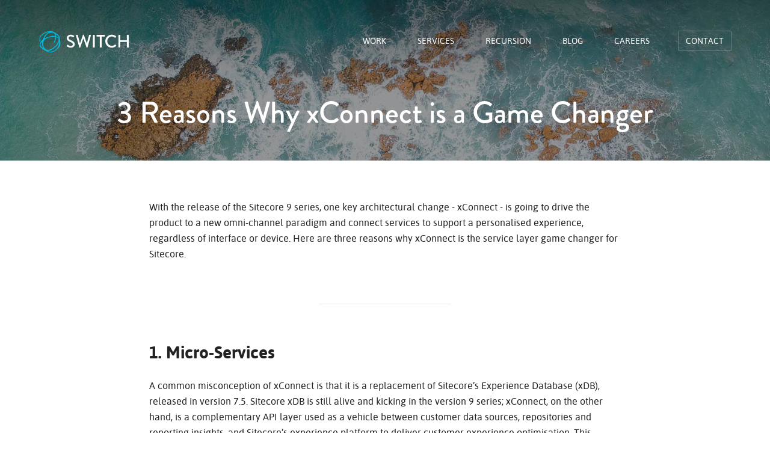

--- FILE ---
content_type: text/html; charset=utf-8
request_url: https://www.switchit.com/blog/sitecore/3-reasons-why-xconnect-is-a-game-changer.aspx
body_size: 37063
content:


<!DOCTYPE html>
<html lang="en">
<head>
	

<meta charset="utf-8" />
<meta http-equiv="X-UA-Compatible" content="IE=edge" />
<meta name="viewport" content="width=device-width, initial-scale=1" />
<meta name="mobile-web-app-capable" content="yes" />
<meta name="theme-color" content="#00B9DD" />

<link rel="apple-touch-icon" sizes="180x180" href="/apple-touch-icon-180x180.png" />

<link rel="icon" type="image/png" href="/images/favicons/favicon-192x192.png" sizes="192x192" />
<link rel="icon" type="image/png" href="/images/favicons/favicon-160x160.png" sizes="160x160" />
<link rel="icon" type="image/png" href="/images/favicons/favicon-96x96.png" sizes="96x96" />
<link rel="icon" type="image/png" href="/images/favicons/favicon-32x32.png" sizes="32x32" />
<link rel="icon" type="image/png" href="/images/favicons/favicon-16x16.png" sizes="16x16" />

<meta name="application-name" content="Switch" />
<meta name="msapplication-TileColor" content="#00B9DD" />
<meta name="msapplication-TileImage" content="/images/favicons/mstile-144x144.png" />
<meta name="msapplication-square70x70logo" content="/images/favicons/mstile-70x70.png" />
<meta name="msapplication-square150x150logo" content="/images/favicons/mstile-150x150.png" />
<meta name="msapplication-square310x150logo" content="/images/favicons/mstile-310x150.png" />
<meta name="msapplication-square310x310logo" content="/images/favicons/mstile-310x310.png" />

<meta property="og:type" content="website" />
<meta property="og:url" content="https://www.switchit.com/blog/sitecore/3-reasons-why-xconnect-is-a-game-changer.aspx" />
<meta property="og:image" content="http://www.switchit.com/images/og-image.jpg" />


<style>html{overflow-y:scroll;color:#000;background-color:#fff;-ms-text-size-adjust:100%;-webkit-text-size-adjust:100%}blockquote,body,code,dd,div,dl,dt,fieldset,form,h1,h2,h3,h4,h5,h6,input,legend,li,ol,p,pre,td,textarea,th,ul{margin:0;padding:0}table{border-spacing:0;border-collapse:collapse}fieldset,img{border:0}address,caption,cite,code,dfn,th,var{font-weight:400;font-style:normal}ol,ul{list-style:none}caption,th{text-align:left}h1,h2,h3,h4,h5,h6{font-size:100%;font-weight:400}abbr,acronym{font-variant:normal;border:0}input,select,textarea{font:inherit;color:inherit}legend{color:#000}small{font-size:80%}sub,sup{position:relative;font-size:75%;line-height:0;vertical-align:baseline}sup{top:-.5em}sub{bottom:-.25em}hr{display:block;-moz-box-sizing:content-box;box-sizing:content-box;height:0;border:0;border-top:1px solid #222}button{overflow:visible}button,select{text-transform:none}button,input[type=button],input[type=reset],input[type=submit]{cursor:pointer;-webkit-appearance:button}button[disabled],html input[disabled]{cursor:default}input[type=checkbox],input[type=radio]{box-sizing:border-box}input[type=number]{-moz-appearance:textfield}input[type=number]::-webkit-inner-spin-button,input[type=number]::-webkit-outer-spin-button{-webkit-appearance:none}textarea{overflow:auto;resize:vertical;vertical-align:top}body,html{font-family:Asap,Arial,Helvetica,sans-serif;font-size:16px;line-height:1.625;color:#222}body{position:relative}::-webkit-input-placeholder{color:#b7b7b7}::-moz-placeholder{color:#b7b7b7}:-ms-input-placeholder{color:#b7b7b7}::-moz-selection{color:#fff;background:#007990;text-shadow:none!important}::selection{color:#fff;background:#007990;text-shadow:none!important}img::-moz-selection{color:#fff;background:#26292b}img::selection{color:#fff;background:#26292b}.hidden{display:none!important}.center{text-align:center}.row{position:relative;padding-right:12px;padding-left:12px;transition:all .3s ease-in-out}.row:after,.row:before{content:"";display:table}.row:after{clear:both}.rowBounds{position:relative;box-sizing:border-box;transition:all .3s ease-in-out}.rowBounds:after,.rowBounds:before{content:"";display:table}.rowBounds:after{clear:both}@media screen and (min-width:981px){.rowBounds{max-width:1152px;margin:0 auto}}@font-face{font-family:Asap;src:url(/includes/fonts/asap-regular-web.woff2?v=7767) format("woff2"),url(/includes/fonts/asap-regular-web.woff?v=7767) format("woff");font-weight:400;font-style:normal;font-display:swap}@font-face{font-family:Asap;src:url(/includes/fonts/asap-bold-web.woff2?v=7767) format("woff2"),url(/includes/fonts/asap-bold-web.woff?v=7767) format("woff");font-weight:700;font-style:normal;font-display:swap}a{text-decoration:none;color:#00b9dd}a:hover{color:#007990;outline:0}a:active,a:focus{outline:0}.btn{display:inline-block;padding:8px 16px 6px;text-align:center;color:#222;border:1px solid #222;border-radius:2px;background-color:transparent}.btn:focus,.btn:hover{color:#fff;border-color:#00b9dd;background-color:#00b9dd}.btn:active{border-color:#007990;background-color:#007990}.cta{display:inline-block;font-weight:700;color:#00b9dd}.cta:focus,.cta:hover{color:#007990}.cta:active{background-color:#19daff}.cta--secondary{display:block;width:100%;padding:16px 0;font:1.25em/1.2 Asap,Arial,Helvetica,sans-serif;cursor:pointer;text-align:center;white-space:nowrap;color:#fff;border:1px solid transparent;border-radius:2px;background-color:#00b9dd;box-sizing:border-box}.cta--secondary:active .cta--secondary:focus,.cta--secondary:hover{background-color:#fff;border-color:#00b9dd;color:#00b9dd}h1,h2,h3,h4{line-height:1.2;color:#222;transition:font-size .3s ease-in-out}h1{font-family:brandon-grotesque,"Brandon Grotesque",Asap,Arial,Helvetica,sans-serif;font-size:2.074em}.wf-loading h1{visibility:hidden}.wf-active h1{visibility:visible}h2{font-size:1.728em;font-weight:700}h3{font-size:1.44em;font-weight:700}h4{font-size:1.2em;font-weight:700}@media screen and (min-width:768px){h1{font-size:3.157em}h2{font-size:2.369em}h3{font-size:1.777em}h4{font-size:1.333em}}.disclaimer{font-size:.8em;color:#999}.contentGating{display:none}.contentGatingActivated .contentGating{display:block;position:fixed;top:0;left:0;right:0;bottom:0;z-index:9001;background:linear-gradient(rgba(255,255,255,.2),rgba(255,255,255,.8))}.contentGating .formListing{margin:0!important;padding:0}.contentGating p{margin:0 0 20px}.contentGatingActivated{height:100vh;overflow-y:hidden;position:relative}.contentGatingForm button,.contentGatingForm input{margin:0 auto;display:block}.contentGatingForm button{margin-top:20px}.contentGatingInner{padding:30px 20px 20px}.pp .contentGatingInner h2{margin:0}.contentGatingCta{box-shadow:0 0 30px 0 rgba(0,0,0,.3);background:#fff;border-radius:6px;margin:0 auto;max-width:400px;position:relative;top:50%;text-align:center;transform:translateY(-50%)}.contentGatingSkip{display:block;margin-top:6px;font-size:12px}.introRow{z-index:100}.intro{padding:20px 0;text-align:center}.intro h1{margin:0 0 6px;color:#fff}.intro p{color:#fff}.intro .source{text-align:left;float:left;padding:0 24px;color:#fff}.intro .source a{text-decoration:underline;color:#fff}.intro .vs{display:block;color:#fff;font-size:2em}@media screen and (min-width:768px){.intro .vs{display:inline-block;position:relative;margin:0 12px;top:-14px}}@media screen and (min-width:768px){.intro{padding:46px 0 44px}.intro p{width:76%;margin:0 auto;font-size:1.25em}}@media screen and (min-width:768px){.introImageVersus{padding:32px 0 0}}.introChart{display:flex;flex-flow:column nowrap;align-items:center}@media screen and (min-width:768px){.introChart{flex-flow:row nowrap}}.introChartItem{width:75%;border-radius:10px;margin:24px}@media screen and (min-width:768px){.introChartItem{width:33.33%;min-height:270px}}.introChartItem:nth-child(1){background-color:rgba(125,184,202,.9)}.introChartItem:nth-child(2){background-color:rgba(81,146,164,.9)}.introChartItem:nth-child(3){background-color:rgba(69,111,127,.9)}.introChartItemInner{padding:24px 12px;color:#fff}.head{position:relative}.headerRow{border-bottom:1px solid rgba(255,255,255,.1)}.header{margin:0 -12px;padding:16px 0 0;transition:all .3s ease-in-out}.header .logo{z-index:9000;display:block;position:relative;width:152px;height:39px;margin:0 0 16px 14px}.header .logo:focus,.header .logo:hover{top:-1px;opacity:1!important}@media screen and (max-width:767px){.header{height:71px}.navOpen .header .logo{position:fixed;top:16px;left:0;background-position:-268px 0}}@media screen and (min-width:768px){.header{height:110px;margin:0 auto;padding:0;background-color:transparent}.header .logo{position:absolute;top:50px;left:0;margin:0}.header .logo:focus,.header .logo:hover{top:49px}}#toggleMobileNav{z-index:9000;position:absolute;top:15px;right:10px;overflow:hidden;width:50px;height:40px;margin:0;padding:0;font-size:0;cursor:pointer;text-indent:100%;border:0;background:0 0;appearance:none;transition:background .3s ease-in-out}#toggleMobileNav:focus{outline:0}#toggleMobileNav span{display:block;position:absolute;top:18px;right:12px;left:12px;height:3px;background:#fff;transition:background 0 .3s}#toggleMobileNav span:after,#toggleMobileNav span:before{display:block;position:absolute;left:0;width:100%;height:3px;content:"";transition-delay:.3s,0s;transition-duration:.3s,.3s;background-color:#fff}#toggleMobileNav span:before{top:-7px;transition-property:top,transform}#toggleMobileNav span:after{bottom:-7px;transition-property:bottom,transform}#toggleMobileNav.open span{background:0 0}#toggleMobileNav.open span:after,#toggleMobileNav.open span:before{transition-delay:0s,.3s}#toggleMobileNav.open span:before{top:0;transform:rotate(45deg)}#toggleMobileNav.open span:after{bottom:0;transform:rotate(-45deg)}.navOpen #toggleMobileNav{position:fixed;top:15px;right:10px}@media screen and (min-width:768px){#toggleMobileNav{display:none}}.bgGreyLightest{background:#f3f3f3!important}.colourPrimary{color:#00b9dd}.textCenter{text-align:center!important}@media screen and (min-width:768px){.mobileOnly{display:none}}.fullHeightBody{height:100vh;display:flex;flex-direction:column;flex-wrap:nowrap}.fullHeightBody .row:not(.footerRow){flex-grow:1}.navContainer{z-index:200;position:relative;overflow:hidden}@media screen and (max-width:767px){.navContainer{position:fixed;top:0;left:0;width:100%;height:0;background:rgba(0,121,144,.97);transition:height .3s ease-in-out}.navOpen .navContainer{overflow-y:auto;height:100%}}@media screen and (max-width:767px){.nav{margin:71px 0 0;text-align:center;border-bottom:1px solid #409bac}.nav>li{display:block}}@media screen and (min-width:768px){.nav{float:right;margin:0;padding:51px 0 0}.nav:after,.nav:before{content:"";display:table}.nav:after{clear:both}.nav>li{float:left;margin:0 0 0 14px;box-sizing:border-box}.nav .navContact{margin-left:22px}}@media screen and (min-width:981px){.nav>li{margin:0 0 0 26px}.nav .navContact{margin-left:34px}}.navTab{display:block;position:relative;font-size:.875em;line-height:3;text-align:center;text-transform:uppercase;color:#fff}.navTab:focus,.navTab:hover{color:#fff;background-color:rgba(255,255,255,.1)}@media screen and (max-width:767px){.navTab{margin:0;padding:1.5em 0;font-family:brandon-grotesque,"Brandon Grotesque",Asap,Arial,Helvetica,sans-serif;font-size:1.25em;line-height:1.2;border-top:1px solid #409bac;border-radius:2px}}@media screen and (min-width:768px){.navTab{padding:10px 12px 8px;line-height:1;border:1px solid transparent;border-radius:2px}.navTab:focus,.navTab:hover{background-color:transparent}.navTab:focus{border-color:#fff}.navTab:after{position:absolute;right:12px;bottom:-27px;left:12px;height:1px;background-color:#fff}.navTab:focus:after,.navTab:hover:after{content:""}}@media screen and (min-width:768px){.navContact .navTab{border:1px solid rgba(255,255,255,.25)}.navContact .navTab:after{background-color:transparent}.navContact .navTab:focus,.navContact .navTab:hover{background-color:rgba(255,255,255,.1);border-color:#fff}}.pgCaseStudy .navWork .navTab:after,.pgWork .navWork .navTab:after{content:""}.pgServices .navServices .navTab:after{content:""}.pgApproach .navApproach .navTab:after{content:""}.pgBlog .navBlog .navTab:after,.pgBlogArticle .navBlog .navTab:after{content:""}@media screen and (min-width:768px){.pgContact .navContact .navTab{color:#222;background-color:#fff}}.footerRow{z-index:100;font-size:.75em;color:#dde8ec;background-color:#007990}.footerBanner{box-sizing:border-box;background-color:#004e5d;position:relative}.footerBanner:before{position:absolute;content:"";background-color:#004e5d;bottom:0;top:0;left:-12px;width:12px}.footerBanner:after{position:absolute;content:"";background-color:#004e5d;bottom:0;top:0;right:-12px;width:12px}.footerBanner .rowBounds{display:flex;flex-direction:row;justify-content:space-between;align-items:center}.footerBanner h6{font-size:12px;padding:12px 12px 12px 0;line-height:1.2}.footerBanner a{color:#fff;padding:8px 0;border:1px solid #fff;margin:12px 0;flex-basis:85px;text-align:center;line-height:1;border-radius:2px;flex-shrink:0}.footerBanner a:focus,.footerBanner a:hover{background-color:rgba(255,255,255,.25)}.footerBanner .imgContainer{display:none}.footerBanner img{display:none}@media screen and (min-width:981px){.footerBanner .rowBounds{justify-content:center}.footerBanner h6{padding:0 24px 0 0}.footerBanner img{padding-right:20px;right:0;bottom:0;width:76px;height:auto;display:block}.footerBanner .imgContainer{display:inline-flex;width:20%}.footerBanner .imgContainer .badge{position:absolute;bottom:0;width:120px}}.footerUpper .footerTraditionalOwners{position:relative;padding:12px 0 0;box-sizing:border-box}.footerUpper .footerTraditionalOwners p{display:block;line-height:1.2}.footerUpper .footerAddress,.footerUpper .footerNumbers{display:none;box-sizing:border-box}.footerUpper .footerLinks{overflow:hidden;padding:12px 0 12px}.footerUpper .footerLinks:after,.footerUpper .footerLinks:before{content:"";display:table}.footerUpper .footerLinks:after{clear:both}.footerUpper .footerLinks a{float:left;width:30.6%;padding:10px 0;margin:6px 0;text-align:center;color:#fff;border:1px solid #409bac;border-radius:2px;box-sizing:border-box}.footerUpper .footerLinks a:focus,.footerUpper .footerLinks a:hover{background-color:rgba(255,255,255,.1);border-color:#fff}.footerUpper .footerLinks a:active{color:#007990;background-color:#fff;background-color:rgba(255,255,255,.7)}.footerUpper .footerLinks .linkedin{margin-right:4%}.footerUpper .footerLinks .twitter{margin-right:4%}.footerUpper .footerLinks .contact{text-align:center;color:#fff}@media screen and (min-width:768px){.footerUpper{padding:36px 0 22px}.footerUpper .footerTraditionalOwners{float:left;width:42%;padding:0 6% 0 0}.footerUpper .footerTraditionalOwners p{display:block;line-height:1.625}.footerUpper .footerAddress{display:block;float:left;width:14.5%;padding:0 3% 0 0}.footerUpper .footerAddress .phone{margin-top:8px}.footerUpper .footerAddress .phone strong{display:inline-block;width:44px}.footerUpper .footerAddress .phone a{color:#fff}.footerUpper .footerAddress .phone a:hover{opacity:.7}.footerUpper .footerLinks{padding:12px 0 0}.footerUpper .footerLinks a{overflow:hidden;width:auto;padding:4px 12px}.footerUpper .footerLinks .socialLink{width:28px;height:28px;padding:0;text-indent:105%}.footerUpper .footerLinks .linkedin{background-position:-77px -51px}.footerUpper .footerLinks .twitter{background-position:-38px -51px}}@media screen and (min-width:981px){.footerUpper .footerTraditionalOwners{width:33%;padding:0 7% 0 0}.footerUpper .footerTraditionalOwners p{line-height:1.625}.footerUpper .footerAddress{width:16.7%;padding-right:2%}}.footerLower .logo{display:none}.footerLower .footerOtherLinks{margin:0 0 12px;text-align:center}.footerLower .footerOtherLinks li{display:inline-block}.footerLower .footerOtherLinks a{display:inline-block;padding:4px 12px;color:#bcd2da}.footerLower .footerOtherLinks a:focus,.footerLower .footerOtherLinks a:hover{color:#fff}.footerLower .copyright{display:block;padding:0 0 12px;text-align:center}@media screen and (min-width:768px){.footerLower{border-top:1px solid rgba(255,255,255,.1)}.footerLower .footerOtherLinks{margin:0;text-align:left}.footerLower .footerOtherLinks a{padding:10px 12px}.footerLower .copyright{position:absolute;top:10px;right:10px;padding:0;text-align:left}}@media screen and (min-width:981px){.footerLower .rowBounds{display:flex;flex-flow:row nowrap;align-items:center;justify-content:flex-start}.footerLower .logo{display:block;width:96px;height:24px;margin-right:8px;opacity:.7;background-position:-162px 0;transform:scale(.8) translateY(-3px)}.footerLower .logo:focus,.footerLower .logo:hover{opacity:1}.footerLower .footerOtherLinks{flex:0 0 auto}}.pgAbout .navAbout a{color:#fff}.pgCareers .navCareers a{color:#fff}.pgDisclaimer .navDisclaimer a{color:#fff}.pgPrivacy .navPrivacy a{color:#fff}.pgSitecore .navSitecore a{color:#fff}.pgAwards .navAwards a{color:#fff}.secondaryHero{overflow:hidden;position:absolute;top:0;right:0;bottom:0;left:0;background-color:#26292b}.secondaryHero:after,.secondaryHero:before{content:"";display:table}.secondaryHero:after{clear:both}.secondaryHero .hero{opacity:1;width:100%;height:100%;overflow:hidden;background-position:50% 0;background-repeat:no-repeat;transform:scale(1);background-size:cover;transition:all 2.5s .1s ease-in-out}.secondaryHero.loading .hero{opacity:0;transform:scale(1.4)}.secondaryHero .heroVideo{position:absolute;top:50%;left:0;width:100%;transform:translateY(-50%)}.secondaryHero .heroVideoOverlay{position:absolute;top:0;right:0;bottom:0;left:0;background-color:rgba(0,0,0,.4)}@media screen and (min-width:768px){.pgHome{height:100%}.pgHome body{height:100%}.pgHome .footerRow{margin:0}}.btnHome{display:inline-block;margin:26px 0 0;padding:12px 28px 10px;font-size:1.175em;text-align:center;color:#fff;border:1px solid rgba(255,255,255,.5);border-radius:2px;background-color:transparent}.btnHome:focus,.btnHome:hover{color:#fff;border-color:#fff;background-color:rgba(255,255,255,.1)}.btnHome:active{color:#222;background-color:#fff}.homeContentRow{position:relative;min-height:calc(80vh - 72px);box-sizing:border-box}@media screen and (min-width:768px){.homeContentRow{height:calc(100vh - 111px - 54px);min-height:0}}.homeContent{text-align:center}.homeContent h1{margin-top:18vh;text-align:center;color:#fff}@media screen and (min-width:768px){.homeContent{position:relative;top:calc(50% - 170px);text-align:left}.homeContent h1{margin-top:0;text-align:left;max-width:624px}}@media screen and (min-width:768px){.homeContentTwo{position:relative;top:calc(50% - 150px)}}.bgHome{position:fixed;top:0;right:0;bottom:0;left:0}.bgHome .rowBounds{padding:0 20px}@media screen and (min-width:1186px){.bgHome .rowBounds{padding:0}}.homeLogo{display:block;width:114px;height:114px;margin:20px auto}.homeLogo:focus,.homeLogo:hover{opacity:.7}@media screen and (min-width:768px){.homeLogo{display:inline-block;margin:0}}.bgCarousel{height:100%;position:absolute;top:0;right:0;bottom:0;left:0;background:#000;opacity:0;transition:opacity 2s ease-in-out}.bgCarousel.flickity-enabled{opacity:1}.bgSlide{width:100%;height:100%;opacity:0;background-position:50% 50%;background-size:cover;background-repeat:no-repeat;left:0!important;z-index:1;transform:scale(1.1);transition:opacity 2s ease-in-out,transform 3s ease-in-out,filter 1s}.bgSlide.is-selected{opacity:1;z-index:2;transform:scale(1)}.pgHome .flickity-slider{transform:none!important}.pgHome .flickity-page-dots{z-index:200;position:fixed;bottom:60px;right:10px;width:auto;margin:0 4px;text-align:right}.pgHome .flickity-page-dots .dot{background-color:#fff;width:32px;height:2px;margin:0 4px;border-radius:0}.pgHome .flickity-page-dots .is-selected{background-color:#00b9dd}.devImage span,.footerLower .logo,.header .logo{background-image:url(/images/sprite.png?v=5844);background-repeat:no-repeat}@media print,(-o-min-device-pixel-ratio:5 / 4),(-webkit-min-device-pixel-ratio:1.25),(min-resolution:120dpi){.devImage span,.footerLower .logo,.header .logo{background-image:url(/images/sprite@2x.png?v=5844);background-size:500px}}@media screen and (min-width:768px){.footerUpper .footerLinks .socialLink{background-image:url(/images/sprite.png?v=5844);background-repeat:no-repeat}}@media screen and (min-width:768px) and (-o-min-device-pixel-ratio:5 / 4),screen and (min-width:768px) and (-webkit-min-device-pixel-ratio:1.25),screen and (min-width:768px) and (min-resolution:120dpi){.footerUpper .footerLinks .socialLink{background-image:url(/images/sprite@2x.png?v=5844);background-size:500px}}</style>

<link rel="preload" href="/includes/css/master.min.css?v=20250606" as="style" onload="this.onload=null;this.rel='stylesheet'">
<link rel="preload" href="https://use.typekit.net/vjm1jpw.css" as="style" onload="this.onload=null;this.rel='stylesheet'">

<noscript>
	<link rel="stylesheet" href="/includes/css/master.min.css?v=20220328">
	<link rel="stylesheet" href="https://use.typekit.net/vjm1jpw.css">
</noscript>

<!-- Google Tag Manager -->
<script>(function(w,d,s,l,i){w[l]=w[l]||[];w[l].push({'gtm.start':
new Date().getTime(),event:'gtm.js'});var f=d.getElementsByTagName(s)[0],
j=d.createElement(s),dl=l!='dataLayer'?'&l='+l:'';j.async=true;j.src=
'https://www.googletagmanager.com/gtm.js?id='+i+dl;f.parentNode.insertBefore(j,f);
})(window,document,'script','dataLayer','GTM-KCCSVLD');</script>
<!-- End Google Tag Manager -->

<script>
/*! loadCSS. [c]2017 Filament Group, Inc. MIT License */
(function( w ){
	"use strict";
	// rel=preload support test
	if( !w.loadCSS ){
		w.loadCSS = function(){};
	}
	// define on the loadCSS obj
	var rp = loadCSS.relpreload = {};
	// rel=preload feature support test
	// runs once and returns a function for compat purposes
	rp.support = (function(){
		var ret;
		try {
			ret = w.document.createElement( "link" ).relList.supports( "preload" );
		} catch (e) {
			ret = false;
		}
		return function(){
			return ret;
		};
	})();

	// if preload isn't supported, get an asynchronous load by using a non-matching media attribute
	// then change that media back to its intended value on load
	rp.bindMediaToggle = function( link ){
		// remember existing media attr for ultimate state, or default to 'all'
		var finalMedia = link.media || "all";

		function enableStylesheet(){
			link.media = finalMedia;
		}

		// bind load handlers to enable media
		if( link.addEventListener ){
			link.addEventListener( "load", enableStylesheet );
		} else if( link.attachEvent ){
			link.attachEvent( "onload", enableStylesheet );
		}

		// Set rel and non-applicable media type to start an async request
		// note: timeout allows this to happen async to let rendering continue in IE
		setTimeout(function(){
			link.rel = "stylesheet";
			link.media = "only x";
		});
		// also enable media after 3 seconds,
		// which will catch very old browsers (android 2.x, old firefox) that don't support onload on link
		setTimeout( enableStylesheet, 3000 );
	};

	// loop through link elements in DOM
	rp.poly = function(){
		// double check this to prevent external calls from running
		if( rp.support() ){
			return;
		}
		var links = w.document.getElementsByTagName( "link" );
		for( var i = 0; i < links.length; i++ ){
			var link = links[ i ];
			// qualify links to those with rel=preload and as=style attrs
			if( link.rel === "preload" && link.getAttribute( "as" ) === "style" && !link.getAttribute( "data-loadcss" ) ){
				// prevent rerunning on link
				link.setAttribute( "data-loadcss", true );
				// bind listeners to toggle media back
				rp.bindMediaToggle( link );
			}
		}
	};

	// if unsupported, run the polyfill
	if( !rp.support() ){
		// run once at least
		rp.poly();

		// rerun poly on an interval until onload
		var run = w.setInterval( rp.poly, 500 );
		if( w.addEventListener ){
			w.addEventListener( "load", function(){
				rp.poly();
				w.clearInterval( run );
			} );
		} else if( w.attachEvent ){
			w.attachEvent( "onload", function(){
				rp.poly();
				w.clearInterval( run );
			} );
		}
	}


	// commonjs
	if( typeof exports !== "undefined" ){
		exports.loadCSS = loadCSS;
	}
	else {
		w.loadCSS = loadCSS;
	}
}( typeof global !== "undefined" ? global : this ) );
</script>

<!--[if lte IE 9]><link rel="stylesheet" href="/includes/css/ie.min.css" /><![endif]-->
<!--[if lte IE 8]><link rel="stylesheet" href="/includes/css/ie8.min.css" /><![endif]-->


	<title>3 Reasons Why xConnect is a Game Changer | Switch</title>

	<meta name="description" content="With the release of the Sitecore 9 series, one key architectural change - xConnect - is going to drive the product to a new omni-channel paradigm." />

	

<!-- Global site tag (gtag.js) - Google Analytics -->
<script async src="https://www.googletagmanager.com/gtag/js?id=UA-293601-1"></script>
<script>
  window.dataLayer = window.dataLayer || [];
  function gtag(){dataLayer.push(arguments);}
  gtag('js', new Date());
  gtag('config', 'UA-293601-1');
</script>


</head>

<body class="pgBlogArticle">
<!--[if lte IE 8]><div class="updateie7overlay"></div><div class="updateie7"><div class="updateie7box"><h3>Your Browser is Outdated and Unsupported.</h3><p>You can easily upgrade to the latest version of <a href="http://windows.microsoft.com/en-au/internet-explorer/download-ie" target="_blank">Internet Explorer</a> in just a few minutes...<br /> or try out the most modern browsers such as <a target="_blank" href="http://www.getfirefox.com">Mozilla Firefox</a> and <a target="_blank" href="http://www.google.com/chrome/">Google Chrome</a>.</p></div></div><![endif]-->

<div class="head">

	<!-- header begin -->
	<div class="row headerRow">
		<div class="rowBounds header">

			<a class="logo" href="/" title="Return to the Homepage"></a>

			

<!-- nav begin -->
<button id="toggleMobileNav"><span>Toggle Menu</span></button>
<div id="navContainer" class="navContainer">
	<ol class="nav">
		<li class="navWork">
			<a class="navTab" href="/work/">Work</a>
		</li>
		<li class="navServices">
			<a class="navTab" href="/services/">Services</a>
		</li>
		<li class="navServices">
			<a class="navTab" href="/recursion/">Recursion</a>
		</li>
		<li class="navBlog">
			<a class="navTab" href="/blog/">Blog</a>
		</li>
		<li class="navCareers">
			<a class="navTab" href="/careers/">Careers</a>
		</li>		
		<li class="navContact">
			<a class="navTab" href="/contact/">Contact</a>
		</li>
	</ol>
</div>
<!-- nav end -->


		</div>
	</div>
	<!-- header end -->

	<!-- page intro begin -->
	<div class="row introRow">
		<div class="rowBounds intro">

			<h1>3 Reasons Why xConnect is a Game Changer</h1>

		</div>
	</div>
	<!-- page intro end -->

	<div class="secondaryHero">
		<div class="hero" style="background-image:url(/images/blog/backgrounds/3-reasons-why-xconnect-is-a-game-changer.jpg)"></div>
	</div>

</div>

<!-- content begin -->
<div class="row">
	<div class="rowBounds">

		<div class="pp">

			<div class="ppText">
				<p>With the release of the Sitecore 9 series, one key architectural change - xConnect - is going to drive the product to a new omni-channel paradigm and connect services to support a personalised experience, regardless of interface or device. Here are three reasons why xConnect is the service layer game changer for Sitecore.</p>
			</div>

			<hr />

			<div class="ppText">
				<h2>1. Micro-Services</h2>
				<p>A common misconception of xConnect is that it is a replacement of Sitecore&rsquo;s Experience Database (xDB), released in version 7.5. Sitecore xDB is still alive and kicking in the version 9 series; xConnect, on the other hand, is a complementary API layer used as a vehicle between customer data sources, repositories and reporting insights, and Sitecore&rsquo;s experience platform to deliver customer experience optimisation. This vehicle is what Sitecore describe as the &lsquo;micro-service layer&rsquo;. The micro-service layer can connect to a variety of new services that elastically scale to support the flow of real-time interactions, data and marketing automation across Sitecore and other systems.</p>
			</div>

			<div class="ppText">
				<h2>2. IoT Ready</h2>
				<p>Amongst other things, Sitecore&rsquo;s new xConnect architecture abstracts the storage of data in order to scale to the requirements of cross-channel devices. The end goal for Sitecore is to be able to deliver a personalised message, triggered by xDB. This principle extends to consoles, kiosks, beacons and any meaningful data feed that can personalise this service to the customer. If IoT is an important element of your strategy, you can easily connect to Azure IoT services and leverage these readily available tools. These types of services will enrich the customer data as they become increasingly intertwined with your xDB and Sitecore engine, for true omni-channel experiences.</p>
			</div>

			<div class="ppText">
				<h2>3. GDPR &amp; Security</h2>
				<p>With the sophistication of micro-services at scale comes the responsibility to secure customer data transmitting between repositories. xConnect comes GDPR compliant by default and is architected to incorporate privacy-by-design principles. Sitecore has privacy controls and features to assist securing, managing and reporting personally identifiable customer data.</p>
			</div>

			<hr />

			<div class="ppText">
				<p>To learn more about Sitecore 9 or xConnect, check out Sitecore&rsquo;s latest white paper &lsquo;<a href="https://www.sitecore.com/resources/index/white-papers/why-upgrade-to-sitecore-xp-9" target="_blank" rel="noopener">Why Upgrade to Sitecore XP 9.1</a>&rsquo; or get in touch with us today: <a href="mailto:sitecore@switchit.com">sitecore@switch.com</a></p>
				<p class="author">&mdash; Nick Jones</p>
			</div>
			
<!-- subscribe begin -->
<div class="subscribe">
	<span class="subscribeTitle">Don&rsquo;t miss out</span>
	<p class="subscribeDescription">Subscribe for the latest news and events from our talented team and community network.</p>
	<form
		class="js-cm-form subscribeForm"
		id="subForm"
		action="https://www.createsend.com/t/subscribeerror?description="
		method="post"
		data-id="5B5E7037DA78A748374AD499497E309EB1D4A93741BAD16177EDDF13D23991E886DBD53EAFD8F621416C27CA3A0D0BCEC4A0F1BC8534F6F2119BE3708795A817"
	>

		<input
		aria-label="Name"
		id="fieldName"
		maxlength="200"
		name="cm-name"
		placeholder="Name"
		/>

		<input
		autocomplete="Email"
		aria-label="Email"
		class="js-cm-email-input qa-input-email"
		id="fieldEmail"
		maxlength="200"
		name="cm-bwktii-bwktii"
		required=""
		type="email"
		placeholder="Email"
		/>
	<button class="cta" type="submit">Sign me up</button>
	</form>
</div>
<script
type="text/javascript"
src="https://js.createsend1.com/javascript/copypastesubscribeformlogic.js"
></script>
<!-- subscribe end -->

		</div>

	</div>
</div>


<div class="row csFinalRow">
	<a href="/blog/">
		<div class="rowBounds">

			<small>Want more?</small>
			<h2>Back to the Blog</h2>

		</div>
	</a>
</div>
<!-- content end -->



<!-- footer begin -->
<div class="row footerRow">
    <div class="footerBanner">
        <div class="rowBounds">
            <h6>NEW Launch Faster, Scale Smarter and Drive ROI with Recursion.</h6>
            <a href="/recursion">Learn More</a>

        </div>
    </div>
    <div class="footerUpper">
        <div class="rowBounds">
            <div class="footerTraditionalOwners">
                <p>Switch acknowledges the Traditional Custodians of the lands where we live, learn, and work and we pay our respects to their Elders past and present and emerging.</p>

                <div class="footerLinks">
                    <a class="socialLink linkedin" href="https://www.linkedin.com/company/switch-sitecore-platinum-partner/">LinkedIn</a>
                    <a class="socialLink twitter" href="https://twitter.com/switchit">Twitter</a>
                    <a class="contact" href="/contact/">Contact Us</a>
                </div>
            </div>

            <div class="footerAddress">
                <div><strong>Sydney</strong></div>
                <div>
                    Level 5<br />
                    100 Market Street
                </div>
                <div>Sydney NSW 2000</div>

                <div class="phone">
                    <strong>Phone</strong> 								<a class="sydney" href="tel:0281885959">+61 02 8188 5959</a>
                </div>
            </div>

            <div class="footerAddress">
                <div><strong>Melbourne</strong></div>
                <div>
                    Level 23 <br />Tower 5, Collins Square<br />
                    727 Collins Street,
                </div>
                <div>Docklands VIC 3008</div>

                <div class="phone">
                    <strong>Phone</strong>
                    <a class="melbourne" href="tel:0385668819">+61 03 8566 8819</a>
                </div>
            </div>

            <div class="footerAddress">
                <div><strong>New Zealand</strong></div>
                <div>
                    11-19 Customs Street West
                </div>
                <div>Auckland 1010<br /><br /></div>

                <div class="phone">
                    <strong>Phone</strong> <a class="auckland" href="tel:+6498870338">+64 9 887 0338</a>
                </div>
            </div>

            <div class="footerAddress">
                <div><strong>Singapore</strong></div>
                <div>
                    8 Cross Street<br />

                </div>
                <div>Singapore, 048424<br /><br /></div>

                <div class="phone">
                    <strong>Phone</strong> <a class="singapore" href="tel:+6531064217">+65 3106 4217</a>
                </div>
            </div>

        </div>
    </div>

    <div class="footerLower">
        <div class="rowBounds">
            <a class="logo" href="http://www.switchit.com/" title="Return to the Homepage"></a>

            <ul class="footerOtherLinks">
                <li class="navAbout"><a href="/about/">About</a></li>
                <!-- <li class="navSitecore"><a href="/sitecore/">Sitecore</a></li> -->
                <li class="navAwards"><a href="/awards-and-press/">Awards and Press</a></li>
                <li class="navCareers"><a href="/careers/">Careers</a></li>
                <li class="navPrivacy"><a href="/privacy-policy/">Privacy Policy</a></li>
            </ul>
            <span class="copyright"><abbr title="Australian Business Number">ABN</abbr> 15 120 572 750 &nbsp; &middot; &nbsp; &copy; 2026 Switch</span>
        </div>
    </div>
</div>
<!-- footer end -->
<!-- gated content popup -->
<div class="contentGating">
    <div class="contentGatingCta">
        <div class="contentGatingInner">
            <h3>Subscribe Now</h3>
            <p>Sign up to our newsletter to gain access to this page.</p>
            <form class="contentGatingForm">
                <ul class="formListing">
                    <li><input id="subscriberName" class="inputText" type="text" placeholder="Your name" required /></li>
                    <li><input id="emailAddress" class="inputText" type="email" placeholder="Your email address" required /></li>
                    <li><button class="inputSubmit" type="submit">Subscribe</button></li>
                </ul>
            </form>
            <a href="#" class="contentGatingSkip">No thanks</a>
        </div>
    </div>
</div>

<script src="/includes/js/jquery-3.6.0.min.js"></script>
<script src="/includes/js/content-gating.js"></script>
<script src="/includes/js/circle-chart.js"></script>
<script src="/includes/js/tabs.js"></script>
<script src="/includes/js/accordion.js"></script>
<script>
    $(document).ready(function () {
        // toggle mobile nav hamburger
        $('#toggleMobileNav').click(function () {
            $(this).toggleClass('open');
            $('body').toggleClass('navOpen');
        });

        // remove loading class on secondary hero banners for animation
        $('.secondaryHero').removeClass('loading');
    });
</script>
<script>
    (function (w, d) {
        var b = d.getElementsByTagName('body')[0];
        var s = d.createElement('script');
        var v = !('IntersectionObserver' in w) ? '8.17.0' : '10.19.0';
        s.async = true; // This includes the script as async. See the "recipes" section for more information about async loading of LazyLoad.
        s.src = 'https://cdn.jsdelivr.net/npm/vanilla-lazyload@' + v + '/dist/lazyload.min.js';
        w.lazyLoadOptions = {
            elements_selector: '.lazyload'
        };
        b.appendChild(s);
    })(window, document);
</script>
<!-- start of hubspot embed code -->
<script type="text/javascript" id="hs-script-loader" async defer src="//js.hs-scripts.com/7021224.js"></script>
<!-- end of hubspot embed code -->


</body>
</html>


--- FILE ---
content_type: text/css
request_url: https://www.switchit.com/includes/css/master.min.css?v=20250606
body_size: 139390
content:
/*!
 * animate.css -http://daneden.me/animate
 * Version - 3.6.0
 * Licensed under the MIT license - http://opensource.org/licenses/MIT
 *
 * Copyright (c) 2018 Daniel Eden
 */
#cboxContent,
.fa-ul > li,
.flickity-enabled,
.pp .col {
	position: relative
}

.cs ol,
.pp ol {
	counter-reset: olCounter
}

	.cs ol li,
	.pp ol > li {
		counter-increment: olCounter
	}

.awardsAndPress .awardsList .award a[href]:not([href=""]),
.inSection .inList__link,
.successMessage a,
.warningMessage a {
	text-decoration: underline
}

.csIntro small,
.sitecoreColumns h2,
.wsDateItem {
	text-transform: uppercase
}

.wsVenueAddress,
.wsVenueRow h2 {
	text-shadow: 1px 1px 5px rgb(0 0 0 / .5)
}

.animated {
	-webkit-animation-duration: 1s;
	animation-duration: 1s;
	-webkit-animation-fill-mode: both;
	animation-fill-mode: both
}

	.animated.infinite {
		-webkit-animation-iteration-count: infinite;
		animation-iteration-count: infinite
	}

@-webkit-keyframes bounce {

	20%, 53%, 80%, from, to {
		-webkit-animation-timing-function: cubic-bezier(.215, .61, .355, 1);
		animation-timing-function: cubic-bezier(.215, .61, .355, 1);
		-webkit-transform: translate3d(0, 0, 0);
		transform: translate3d(0, 0, 0)
	}

	40%, 43% {
		-webkit-animation-timing-function: cubic-bezier(.755, .05, .855, .06);
		animation-timing-function: cubic-bezier(.755, .05, .855, .06);
		-webkit-transform: translate3d(0, -30px, 0);
		transform: translate3d(0, -30px, 0)
	}

	70% {
		-webkit-animation-timing-function: cubic-bezier(.755, .05, .855, .06);
		animation-timing-function: cubic-bezier(.755, .05, .855, .06);
		-webkit-transform: translate3d(0, -15px, 0);
		transform: translate3d(0, -15px, 0)
	}

	90% {
		-webkit-transform: translate3d(0, -4px, 0);
		transform: translate3d(0, -4px, 0)
	}
}

@keyframes bounce {

	20%, 53%, 80%, from, to {
		-webkit-animation-timing-function: cubic-bezier(.215, .61, .355, 1);
		animation-timing-function: cubic-bezier(.215, .61, .355, 1);
		-webkit-transform: translate3d(0, 0, 0);
		transform: translate3d(0, 0, 0)
	}

	40%, 43% {
		-webkit-animation-timing-function: cubic-bezier(.755, .05, .855, .06);
		animation-timing-function: cubic-bezier(.755, .05, .855, .06);
		-webkit-transform: translate3d(0, -30px, 0);
		transform: translate3d(0, -30px, 0)
	}

	70% {
		-webkit-animation-timing-function: cubic-bezier(.755, .05, .855, .06);
		animation-timing-function: cubic-bezier(.755, .05, .855, .06);
		-webkit-transform: translate3d(0, -15px, 0);
		transform: translate3d(0, -15px, 0)
	}

	90% {
		-webkit-transform: translate3d(0, -4px, 0);
		transform: translate3d(0, -4px, 0)
	}
}

.bounce {
	-webkit-animation-name: bounce;
	animation-name: bounce;
	-webkit-transform-origin: center bottom;
	transform-origin: center bottom
}

@-webkit-keyframes flash {

	50%, from, to {
		opacity: 1
	}

	25%, 75% {
		opacity: 0
	}
}

@keyframes flash {

	50%, from, to {
		opacity: 1
	}

	25%, 75% {
		opacity: 0
	}
}

.flash {
	-webkit-animation-name: flash;
	animation-name: flash
}

@-webkit-keyframes pulse {

	from, to {
		-webkit-transform: scale3d(1, 1, 1);
		transform: scale3d(1, 1, 1)
	}

	50% {
		-webkit-transform: scale3d(1.05, 1.05, 1.05);
		transform: scale3d(1.05, 1.05, 1.05)
	}
}

@keyframes pulse {

	from, to {
		-webkit-transform: scale3d(1, 1, 1);
		transform: scale3d(1, 1, 1)
	}

	50% {
		-webkit-transform: scale3d(1.05, 1.05, 1.05);
		transform: scale3d(1.05, 1.05, 1.05)
	}
}

.pulse {
	-webkit-animation-name: pulse;
	animation-name: pulse
}

@-webkit-keyframes rubberBand {

	from, to {
		-webkit-transform: scale3d(1, 1, 1);
		transform: scale3d(1, 1, 1)
	}

	30% {
		-webkit-transform: scale3d(1.25, .75, 1);
		transform: scale3d(1.25, .75, 1)
	}

	40% {
		-webkit-transform: scale3d(.75, 1.25, 1);
		transform: scale3d(.75, 1.25, 1)
	}

	50% {
		-webkit-transform: scale3d(1.15, .85, 1);
		transform: scale3d(1.15, .85, 1)
	}

	65% {
		-webkit-transform: scale3d(.95, 1.05, 1);
		transform: scale3d(.95, 1.05, 1)
	}

	75% {
		-webkit-transform: scale3d(1.05, .95, 1);
		transform: scale3d(1.05, .95, 1)
	}
}

@keyframes rubberBand {

	from, to {
		-webkit-transform: scale3d(1, 1, 1);
		transform: scale3d(1, 1, 1)
	}

	30% {
		-webkit-transform: scale3d(1.25, .75, 1);
		transform: scale3d(1.25, .75, 1)
	}

	40% {
		-webkit-transform: scale3d(.75, 1.25, 1);
		transform: scale3d(.75, 1.25, 1)
	}

	50% {
		-webkit-transform: scale3d(1.15, .85, 1);
		transform: scale3d(1.15, .85, 1)
	}

	65% {
		-webkit-transform: scale3d(.95, 1.05, 1);
		transform: scale3d(.95, 1.05, 1)
	}

	75% {
		-webkit-transform: scale3d(1.05, .95, 1);
		transform: scale3d(1.05, .95, 1)
	}
}

.rubberBand {
	-webkit-animation-name: rubberBand;
	animation-name: rubberBand
}

@-webkit-keyframes shake {

	from, to {
		-webkit-transform: translate3d(0, 0, 0);
		transform: translate3d(0, 0, 0)
	}

	10%, 30%, 50%, 70%, 90% {
		-webkit-transform: translate3d(-10px, 0, 0);
		transform: translate3d(-10px, 0, 0)
	}

	20%, 40%, 60%, 80% {
		-webkit-transform: translate3d(10px, 0, 0);
		transform: translate3d(10px, 0, 0)
	}
}

@keyframes shake {

	from, to {
		-webkit-transform: translate3d(0, 0, 0);
		transform: translate3d(0, 0, 0)
	}

	10%, 30%, 50%, 70%, 90% {
		-webkit-transform: translate3d(-10px, 0, 0);
		transform: translate3d(-10px, 0, 0)
	}

	20%, 40%, 60%, 80% {
		-webkit-transform: translate3d(10px, 0, 0);
		transform: translate3d(10px, 0, 0)
	}
}

.shake {
	-webkit-animation-name: shake;
	animation-name: shake
}

@-webkit-keyframes headShake {

	0%, 50% {
		-webkit-transform: translateX(0);
		transform: translateX(0)
	}

	6.5% {
		-webkit-transform: translateX(-6px) rotateY(-9deg);
		transform: translateX(-6px) rotateY(-9deg)
	}

	18.5% {
		-webkit-transform: translateX(5px) rotateY(7deg);
		transform: translateX(5px) rotateY(7deg)
	}

	31.5% {
		-webkit-transform: translateX(-3px) rotateY(-5deg);
		transform: translateX(-3px) rotateY(-5deg)
	}

	43.5% {
		-webkit-transform: translateX(2px) rotateY(3deg);
		transform: translateX(2px) rotateY(3deg)
	}
}

@keyframes headShake {

	0%, 50% {
		-webkit-transform: translateX(0);
		transform: translateX(0)
	}

	6.5% {
		-webkit-transform: translateX(-6px) rotateY(-9deg);
		transform: translateX(-6px) rotateY(-9deg)
	}

	18.5% {
		-webkit-transform: translateX(5px) rotateY(7deg);
		transform: translateX(5px) rotateY(7deg)
	}

	31.5% {
		-webkit-transform: translateX(-3px) rotateY(-5deg);
		transform: translateX(-3px) rotateY(-5deg)
	}

	43.5% {
		-webkit-transform: translateX(2px) rotateY(3deg);
		transform: translateX(2px) rotateY(3deg)
	}
}

.headShake {
	-webkit-animation-timing-function: ease-in-out;
	animation-timing-function: ease-in-out;
	-webkit-animation-name: headShake;
	animation-name: headShake
}

@-webkit-keyframes swing {
	20% {
		-webkit-transform: rotate3d(0, 0, 1, 15deg);
		transform: rotate3d(0, 0, 1, 15deg)
	}

	40% {
		-webkit-transform: rotate3d(0, 0, 1, -10deg);
		transform: rotate3d(0, 0, 1, -10deg)
	}

	60% {
		-webkit-transform: rotate3d(0, 0, 1, 5deg);
		transform: rotate3d(0, 0, 1, 5deg)
	}

	80% {
		-webkit-transform: rotate3d(0, 0, 1, -5deg);
		transform: rotate3d(0, 0, 1, -5deg)
	}

	to {
		-webkit-transform: rotate3d(0, 0, 1, 0deg);
		transform: rotate3d(0, 0, 1, 0deg)
	}
}

@keyframes swing {
	20% {
		-webkit-transform: rotate3d(0, 0, 1, 15deg);
		transform: rotate3d(0, 0, 1, 15deg)
	}

	40% {
		-webkit-transform: rotate3d(0, 0, 1, -10deg);
		transform: rotate3d(0, 0, 1, -10deg)
	}

	60% {
		-webkit-transform: rotate3d(0, 0, 1, 5deg);
		transform: rotate3d(0, 0, 1, 5deg)
	}

	80% {
		-webkit-transform: rotate3d(0, 0, 1, -5deg);
		transform: rotate3d(0, 0, 1, -5deg)
	}

	to {
		-webkit-transform: rotate3d(0, 0, 1, 0deg);
		transform: rotate3d(0, 0, 1, 0deg)
	}
}

.swing {
	-webkit-transform-origin: top center;
	transform-origin: top center;
	-webkit-animation-name: swing;
	animation-name: swing
}

@-webkit-keyframes tada {

	from, to {
		-webkit-transform: scale3d(1, 1, 1);
		transform: scale3d(1, 1, 1)
	}

	10%, 20% {
		-webkit-transform: scale3d(.9, .9, .9) rotate3d(0, 0, 1, -3deg);
		transform: scale3d(.9, .9, .9) rotate3d(0, 0, 1, -3deg)
	}

	30%, 50%, 70%, 90% {
		-webkit-transform: scale3d(1.1, 1.1, 1.1) rotate3d(0, 0, 1, 3deg);
		transform: scale3d(1.1, 1.1, 1.1) rotate3d(0, 0, 1, 3deg)
	}

	40%, 60%, 80% {
		-webkit-transform: scale3d(1.1, 1.1, 1.1) rotate3d(0, 0, 1, -3deg);
		transform: scale3d(1.1, 1.1, 1.1) rotate3d(0, 0, 1, -3deg)
	}
}

@keyframes tada {

	from, to {
		-webkit-transform: scale3d(1, 1, 1);
		transform: scale3d(1, 1, 1)
	}

	10%, 20% {
		-webkit-transform: scale3d(.9, .9, .9) rotate3d(0, 0, 1, -3deg);
		transform: scale3d(.9, .9, .9) rotate3d(0, 0, 1, -3deg)
	}

	30%, 50%, 70%, 90% {
		-webkit-transform: scale3d(1.1, 1.1, 1.1) rotate3d(0, 0, 1, 3deg);
		transform: scale3d(1.1, 1.1, 1.1) rotate3d(0, 0, 1, 3deg)
	}

	40%, 60%, 80% {
		-webkit-transform: scale3d(1.1, 1.1, 1.1) rotate3d(0, 0, 1, -3deg);
		transform: scale3d(1.1, 1.1, 1.1) rotate3d(0, 0, 1, -3deg)
	}
}

.tada {
	-webkit-animation-name: tada;
	animation-name: tada
}

@-webkit-keyframes wobble {

	from, to {
		-webkit-transform: translate3d(0, 0, 0);
		transform: translate3d(0, 0, 0)
	}

	15% {
		-webkit-transform: translate3d(-25%, 0, 0) rotate3d(0, 0, 1, -5deg);
		transform: translate3d(-25%, 0, 0) rotate3d(0, 0, 1, -5deg)
	}

	30% {
		-webkit-transform: translate3d(20%, 0, 0) rotate3d(0, 0, 1, 3deg);
		transform: translate3d(20%, 0, 0) rotate3d(0, 0, 1, 3deg)
	}

	45% {
		-webkit-transform: translate3d(-15%, 0, 0) rotate3d(0, 0, 1, -3deg);
		transform: translate3d(-15%, 0, 0) rotate3d(0, 0, 1, -3deg)
	}

	60% {
		-webkit-transform: translate3d(10%, 0, 0) rotate3d(0, 0, 1, 2deg);
		transform: translate3d(10%, 0, 0) rotate3d(0, 0, 1, 2deg)
	}

	75% {
		-webkit-transform: translate3d(-5%, 0, 0) rotate3d(0, 0, 1, -1deg);
		transform: translate3d(-5%, 0, 0) rotate3d(0, 0, 1, -1deg)
	}
}

@keyframes wobble {

	from, to {
		-webkit-transform: translate3d(0, 0, 0);
		transform: translate3d(0, 0, 0)
	}

	15% {
		-webkit-transform: translate3d(-25%, 0, 0) rotate3d(0, 0, 1, -5deg);
		transform: translate3d(-25%, 0, 0) rotate3d(0, 0, 1, -5deg)
	}

	30% {
		-webkit-transform: translate3d(20%, 0, 0) rotate3d(0, 0, 1, 3deg);
		transform: translate3d(20%, 0, 0) rotate3d(0, 0, 1, 3deg)
	}

	45% {
		-webkit-transform: translate3d(-15%, 0, 0) rotate3d(0, 0, 1, -3deg);
		transform: translate3d(-15%, 0, 0) rotate3d(0, 0, 1, -3deg)
	}

	60% {
		-webkit-transform: translate3d(10%, 0, 0) rotate3d(0, 0, 1, 2deg);
		transform: translate3d(10%, 0, 0) rotate3d(0, 0, 1, 2deg)
	}

	75% {
		-webkit-transform: translate3d(-5%, 0, 0) rotate3d(0, 0, 1, -1deg);
		transform: translate3d(-5%, 0, 0) rotate3d(0, 0, 1, -1deg)
	}
}

.wobble {
	-webkit-animation-name: wobble;
	animation-name: wobble
}

@-webkit-keyframes jello {

	11.1%, from, to {
		-webkit-transform: translate3d(0, 0, 0);
		transform: translate3d(0, 0, 0)
	}

	22.2% {
		-webkit-transform: skewX(-12.5deg) skewY(-12.5deg);
		transform: skewX(-12.5deg) skewY(-12.5deg)
	}

	33.3% {
		-webkit-transform: skewX(6.25deg) skewY(6.25deg);
		transform: skewX(6.25deg) skewY(6.25deg)
	}

	44.4% {
		-webkit-transform: skewX(-3.125deg) skewY(-3.125deg);
		transform: skewX(-3.125deg) skewY(-3.125deg)
	}

	55.5% {
		-webkit-transform: skewX(1.5625deg) skewY(1.5625deg);
		transform: skewX(1.5625deg) skewY(1.5625deg)
	}

	66.6% {
		-webkit-transform: skewX(-.78125deg) skewY(-.78125deg);
		transform: skewX(-.78125deg) skewY(-.78125deg)
	}

	77.7% {
		-webkit-transform: skewX(.39063deg) skewY(.39063deg);
		transform: skewX(.39063deg) skewY(.39063deg)
	}

	88.8% {
		-webkit-transform: skewX(-.19531deg) skewY(-.19531deg);
		transform: skewX(-.19531deg) skewY(-.19531deg)
	}
}

@keyframes jello {

	11.1%, from, to {
		-webkit-transform: translate3d(0, 0, 0);
		transform: translate3d(0, 0, 0)
	}

	22.2% {
		-webkit-transform: skewX(-12.5deg) skewY(-12.5deg);
		transform: skewX(-12.5deg) skewY(-12.5deg)
	}

	33.3% {
		-webkit-transform: skewX(6.25deg) skewY(6.25deg);
		transform: skewX(6.25deg) skewY(6.25deg)
	}

	44.4% {
		-webkit-transform: skewX(-3.125deg) skewY(-3.125deg);
		transform: skewX(-3.125deg) skewY(-3.125deg)
	}

	55.5% {
		-webkit-transform: skewX(1.5625deg) skewY(1.5625deg);
		transform: skewX(1.5625deg) skewY(1.5625deg)
	}

	66.6% {
		-webkit-transform: skewX(-.78125deg) skewY(-.78125deg);
		transform: skewX(-.78125deg) skewY(-.78125deg)
	}

	77.7% {
		-webkit-transform: skewX(.39063deg) skewY(.39063deg);
		transform: skewX(.39063deg) skewY(.39063deg)
	}

	88.8% {
		-webkit-transform: skewX(-.19531deg) skewY(-.19531deg);
		transform: skewX(-.19531deg) skewY(-.19531deg)
	}
}

.jello {
	-webkit-animation-name: jello;
	animation-name: jello;
	-webkit-transform-origin: center;
	transform-origin: center
}

.bgGreyLightest {
	background: #f3f3f3 !important
}

.awardsAndPress .awardsList .award a[href]:not([href=""]):hover,
.awardsAndPress .awardsYearFilter li:hover,
.blogArchiveList > li > a:focus,
.blogArchiveList > li > a:hover,
.blogList .articleLink:focus h2,
.blogList .articleLink:hover h2,
.colourPrimary {
	color: #00b9dd
}

.textCenter {
	text-align: center !important
}

#cboxTitle,
.blogNav,
.contactIntro > div,
.cs .csButton,
.cs .csQuote,
.cs .csText,
.fa-fw,
.fa-li,
.flickity-page-dots,
.footCta,
.partnershipsRow,
.pp .ppButton,
.pp .ppImageSmall,
.scIntro {
	text-align: center
}

.fullHeightBody {
	height: 100vh;
	display: flex;
	flex-direction: column;
	flex-wrap: nowrap
}

.cboxIframe,
.cboxPhoto {
	display: block;
	border: 0
}

.fullHeightBody .row:not(.footerRow) {
	flex-grow: 1
}

/*! Flickity v2.0.3
http://flickity.metafizzy.co
---------------------------------------------- */
#cboxClose:active,
#cboxNext:active,
#cboxPrevious:active,
#cboxSlideshow:active,
#colorbox,
.flickity-enabled:focus {
	outline: 0
}

.flickity-viewport {
	overflow: hidden;
	position: relative;
	height: 100%
}

.flickity-slider {
	position: absolute;
	width: 100%;
	height: 100%
}

.flickity-enabled.is-draggable {
	-webkit-tap-highlight-color: #fff0;
	tap-highlight-color: #fff0;
	-webkit-user-select: none;
	-moz-user-select: none;
	-ms-user-select: none;
	user-select: none
}

	.flickity-enabled.is-draggable .flickity-viewport {
		cursor: move;
		cursor: -webkit-grab;
		cursor: grab
	}

		.flickity-enabled.is-draggable .flickity-viewport.is-pointer-down {
			cursor: -webkit-grabbing;
			cursor: grabbing
		}

.flickity-prev-next-button {
	position: absolute;
	top: 50%;
	width: 44px;
	height: 44px;
	border: none;
	border-radius: 50%;
	background: #fff;
	background: rgb(255 255 255 / .75);
	cursor: pointer;
	-webkit-transform: translateY(-50%);
	transform: translateY(-50%)
}

#cboxOverlay,
.cboxIframe {
	width: 100%;
	height: 100%
}

.cboxIframe,
.flickity-prev-next-button:hover {
	background: #fff
}

.flickity-prev-next-button:focus {
	outline: 0;
	box-shadow: 0 0 0 5px #09f
}

.flickity-prev-next-button:active {
	opacity: .6
}

.flickity-prev-next-button.previous {
	left: 10px
}

.flickity-prev-next-button.next {
	right: 10px
}

.flickity-rtl .flickity-prev-next-button.previous {
	left: auto;
	right: 10px
}

.flickity-rtl .flickity-prev-next-button.next {
	right: auto;
	left: 10px
}

.flickity-prev-next-button:disabled {
	opacity: .3;
	cursor: auto
}

.flickity-prev-next-button svg {
	position: absolute;
	left: 20%;
	top: 20%;
	width: 60%;
	height: 60%
}

.flickity-prev-next-button .arrow {
	fill: #333
}

.flickity-page-dots {
	position: absolute;
	width: 100%;
	bottom: -25px;
	padding: 0;
	margin: 0;
	list-style: none;
	line-height: 1
}

.flickity-rtl .flickity-page-dots {
	direction: rtl
}

.flickity-page-dots .dot {
	display: inline-block;
	width: 10px;
	height: 10px;
	margin: 0 8px;
	background: #333;
	border-radius: 50%;
	opacity: .25;
	cursor: pointer
}

	#cboxClose:hover,
	#cboxNext:hover,
	#cboxPrevious:hover,
	.flickity-page-dots .dot.is-selected,
	.pgTrendspot .prevBtn:active,
	.pgTrendspot .prevBtn:focus,
	.pgTrendspot .prevBtn:hover,
	.pp .slabGrey a:focus,
	.pp .slabGrey a:hover,
	.pp .slabRed a:focus,
	.pp .slabRed a:hover {
		opacity: 1
	}

#cboxOverlay,
#cboxWrapper,
#colorbox {
	position: absolute;
	top: 0;
	left: 0;
	z-index: 9999;
	overflow: hidden
}

#cboxOverlay {
	position: fixed;
	background: #fff0
}

#cboxBottomLeft,
#cboxMiddleLeft,
.pp .floatLeft {
	clear: left
}

#cboxContent {
	margin: 20px 15px;
	background: #fff0
}

#cboxClose,
#cboxCurrent,
#cboxSlideshow,
#cboxTitle,
.fa-li {
	position: absolute
}

#cboxTitle {
	margin: 0;
	bottom: -20px;
	left: 0;
	color: #222;
	font-size: 12px;
	line-height: 1.2;
	width: 100%
}

#cboxLoadingGraphic,
#cboxLoadingOverlay {
	position: absolute;
	top: 0;
	left: 0;
	width: 100%;
	height: 100%
}

.cboxPhoto {
	float: left;
	margin: auto;
	max-width: none
}

.successMessage,
.warningMessage {
	background-repeat: no-repeat, repeat;
	background-position: 100% 100%, 0 0
}

#cboxContent,
#cboxLoadedContent,
#colorbox {
	-webkit-box-sizing: content-box;
	-moz-box-sizing: content-box;
	box-sizing: content-box
}

.awardsContactRow .contactCtas a,
.contactIntro > div,
.cs .csColumnList li,
.cs .csTwoCol .csTwoColCol,
.csSnapshot .col,
.formListing .area,
.formListing .ddl,
.formListing .inputSubmit,
.formListing .inputText,
.otherClientsList li,
.partnershipsList li,
.pgCareers .careerCta,
.pgTrendspot .foot,
.pgTrendspot .radioButtonList label,
.pp .blogEventsList li,
.pp .col,
.pp .floatLeft,
.pp .floatRight,
.scSection .scList li,
.sitecoreAwardsList li,
.sitecoreList li,
.sitecoreSection .sitecoreSolutionsList li,
.sitecoreSpecialisedPartnerLogos li,
.statisticsItem,
.subscribe .subscribeForm input,
.wlItem .desc {
	box-sizing: border-box;
	box-sizing: border-box
}

#cboxError {
	padding: 50px;
	border: 1px solid #ccc
}

#cboxLoadedContent {
	overflow: auto;
	-webkit-overflow-scrolling: touch;
	border: 0;
	background: #fff;
	padding: 15px;
	border-radius: 2px
}

#cboxCurrent {
	top: -20px;
	right: 0;
	color: #ccc;
	overflow: hidden;
	display: none !important
}

#cboxNext,
#cboxPrevious,
.accordion p,
.awardsAndPress .awardsList .no-awards,
.contactFormSitecoreMagento .formSuccess,
.contactIntro .ciAddress dt,
.csParallax,
.csTabs .csTabsPanelSummaryTitle,
.formListing li:before,
.pgTrendspot .formList label,
.pgTrendspot .radioButtonList input[type=radio],
.pp .blogEventsList li:before,
.pp .thumb:empty,
.tabList,
.wlItem .desc .btn span,
.wlItem .desc p,
.wsScheduleMetaItem:last-child:after,
.wsSpeakerBackground {
	display: none
}

.blur-placeholder option[value=""] {
	color: #999 !important
}

.blur-placeholder:invalid {
	color: #999
}

.blur-placeholder option:not([value=""]) {
	color: #000 !important
}

#cboxClose,
#cboxNext,
#cboxPrevious,
#cboxSlideshow {
	cursor: pointer;
	border: 0;
	padding: 0;
	margin: 0;
	overflow: visible;
	width: auto;
	background: 0 0
}

#cboxSlideshow {
	top: -20px;
	right: 90px;
	color: #fff
}

.fa,
.fa-stack,
.pgTrendspot .foot .copyright span {
	display: inline-block
}

#cboxClose {
	opacity: .4;
	overflow: hidden;
	top: 15px;
	right: 15px;
	display: block;
	background: url(/images/trendspot-sprite.png?v=9912) 0 -185px no-repeat;
	width: 25px;
	height: 25px;
	text-indent: 100%
}

/*!
 *  Font Awesome 4.6.3 by @davegandy - http://fontawesome.io - @fontawesome
 *  License - http://fontawesome.io/license (Font: SIL OFL 1.1, CSS: MIT License)
 */
@font-face {
	font-family: FontAwesome;
	src: url(/includes/fonts/fontawesome-webfont.eot?v=4.6.3);
	src: url("/includes/fonts/fontawesome-webfont.eot?#iefix&v=4.6.3") format("embedded-opentype"), url(/includes/fonts/fontawesome-webfont.woff2?v=4.6.3) format("woff2"), url(/includes/fonts/fontawesome-webfont.woff?v=4.6.3) format("woff"), url(/includes/fonts/fontawesome-webfont.ttf?v=4.6.3) format("truetype"), url("/includes/fonts/fontawesome-webfont.svg?v=4.6.3#fontawesomeregular") format("svg");
	font-weight: 400;
	font-style: normal
}

.fa {
	font: 14px/1 FontAwesome;
	font-size: inherit;
	text-rendering: auto;
	-webkit-font-smoothing: antialiased;
	-moz-osx-font-smoothing: grayscale
}

.wsDatesBtn,
.wsIntroBtn {
	font-family: Asap, Arial, Helvetica, sans-serif
}

.fa-lg {
	font-size: 1.33333333em;
	line-height: .75em;
	vertical-align: -15%
}

.fa-2x,
.fa-stack-2x {
	font-size: 2em
}

.fa-3x {
	font-size: 3em
}

.fa-4x {
	font-size: 4em
}

.fa-5x {
	font-size: 5em
}

.fa-fw {
	width: 1.28571429em
}

.fa-ul {
	padding-left: 0;
	margin-left: 2.14285714em;
	list-style-type: none
}

.fa-li {
	left: -2.14285714em;
	width: 2.14285714em;
	top: .14285714em
}

	.fa-li.fa-lg {
		left: -1.85714286em
	}

.fa-border {
	padding: .2em .25em .15em;
	border: .08em solid #eee;
	border-radius: .1em
}

.fa-pull-left,
.pull-left {
	float: left
}

.fa-pull-right,
.pull-right {
	float: right
}

.fa.fa-pull-left,
.fa.pull-left {
	margin-right: .3em
}

.fa.fa-pull-right,
.fa.pull-right {
	margin-left: .3em
}

.fa-spin {
	-webkit-animation: 2s linear infinite fa-spin;
	animation: 2s linear infinite fa-spin
}

.fa-pulse {
	-webkit-animation: 1s steps(8) infinite fa-spin;
	animation: 1s steps(8) infinite fa-spin
}

@-webkit-keyframes fa-spin {
	0% {
		-webkit-transform: rotate(0);
		transform: rotate(0)
	}

	100% {
		-webkit-transform: rotate(359deg);
		transform: rotate(359deg)
	}
}

@keyframes fa-spin {
	0% {
		-webkit-transform: rotate(0);
		transform: rotate(0)
	}

	100% {
		-webkit-transform: rotate(359deg);
		transform: rotate(359deg)
	}
}

.fa-rotate-90 {
	-webkit-transform: rotate(90deg);
	-ms-transform: rotate(90deg);
	transform: rotate(90deg)
}

.fa-rotate-180 {
	-webkit-transform: rotate(180deg);
	-ms-transform: rotate(180deg);
	transform: rotate(180deg)
}

.fa-rotate-270 {
	-webkit-transform: rotate(270deg);
	-ms-transform: rotate(270deg);
	transform: rotate(270deg)
}

.fa-flip-horizontal {
	-webkit-transform: scale(-1, 1);
	-ms-transform: scale(-1, 1);
	transform: scale(-1, 1)
}

.fa-flip-vertical {
	-webkit-transform: scale(1, -1);
	-ms-transform: scale(1, -1);
	transform: scale(1, -1)
}

:root .fa-flip-horizontal,
:root .fa-flip-vertical,
:root .fa-rotate-180,
:root .fa-rotate-270,
:root .fa-rotate-90 {
	filter: none
}

.fa-stack {
	position: relative;
	width: 2em;
	height: 2em;
	line-height: 2em;
	vertical-align: middle
}

.fa-stack-1x,
.fa-stack-2x {
	position: absolute;
	left: 0;
	width: 100%;
	text-align: center
}

.fa-stack-1x {
	line-height: inherit
}

.fa-inverse,
.wsVenueRow h2 {
	color: #fff
}

.fa-glass:before {
	content: "\f000"
}

.fa-music:before {
	content: "\f001"
}

.fa-search:before {
	content: "\f002"
}

.fa-envelope-o:before {
	content: "\f003"
}

.fa-heart:before {
	content: "\f004"
}

.fa-star:before {
	content: "\f005"
}

.fa-star-o:before {
	content: "\f006"
}

.fa-user:before {
	content: "\f007"
}

.fa-film:before {
	content: "\f008"
}

.fa-th-large:before {
	content: "\f009"
}

.fa-th:before {
	content: "\f00a"
}

.fa-th-list:before {
	content: "\f00b"
}

.fa-check:before {
	content: "\f00c"
}

.fa-close:before,
.fa-remove:before,
.fa-times:before {
	content: "\f00d"
}

.fa-search-plus:before {
	content: "\f00e"
}

.fa-search-minus:before {
	content: "\f010"
}

.fa-power-off:before {
	content: "\f011"
}

.fa-signal:before {
	content: "\f012"
}

.fa-cog:before,
.fa-gear:before {
	content: "\f013"
}

.fa-trash-o:before {
	content: "\f014"
}

.fa-home:before {
	content: "\f015"
}

.fa-file-o:before {
	content: "\f016"
}

.fa-clock-o:before {
	content: "\f017"
}

.fa-road:before {
	content: "\f018"
}

.fa-download:before {
	content: "\f019"
}

.fa-arrow-circle-o-down:before {
	content: "\f01a"
}

.fa-arrow-circle-o-up:before {
	content: "\f01b"
}

.fa-inbox:before {
	content: "\f01c"
}

.fa-play-circle-o:before {
	content: "\f01d"
}

.fa-repeat:before,
.fa-rotate-right:before {
	content: "\f01e"
}

.fa-refresh:before {
	content: "\f021"
}

.fa-list-alt:before {
	content: "\f022"
}

.fa-lock:before {
	content: "\f023"
}

.fa-flag:before {
	content: "\f024"
}

.fa-headphones:before {
	content: "\f025"
}

.fa-volume-off:before {
	content: "\f026"
}

.fa-volume-down:before {
	content: "\f027"
}

.fa-volume-up:before {
	content: "\f028"
}

.fa-qrcode:before {
	content: "\f029"
}

.fa-barcode:before {
	content: "\f02a"
}

.fa-tag:before {
	content: "\f02b"
}

.fa-tags:before {
	content: "\f02c"
}

.fa-book:before {
	content: "\f02d"
}

.fa-bookmark:before {
	content: "\f02e"
}

.fa-print:before {
	content: "\f02f"
}

.fa-camera:before {
	content: "\f030"
}

.fa-font:before {
	content: "\f031"
}

.fa-bold:before {
	content: "\f032"
}

.fa-italic:before {
	content: "\f033"
}

.fa-text-height:before {
	content: "\f034"
}

.fa-text-width:before {
	content: "\f035"
}

.fa-align-left:before {
	content: "\f036"
}

.fa-align-center:before {
	content: "\f037"
}

.fa-align-right:before {
	content: "\f038"
}

.fa-align-justify:before {
	content: "\f039"
}

.fa-list:before {
	content: "\f03a"
}

.fa-dedent:before,
.fa-outdent:before {
	content: "\f03b"
}

.fa-indent:before {
	content: "\f03c"
}

.fa-video-camera:before {
	content: "\f03d"
}

.fa-image:before,
.fa-photo:before,
.fa-picture-o:before {
	content: "\f03e"
}

.fa-pencil:before {
	content: "\f040"
}

.fa-map-marker:before {
	content: "\f041"
}

.fa-adjust:before {
	content: "\f042"
}

.fa-tint:before {
	content: "\f043"
}

.fa-edit:before,
.fa-pencil-square-o:before {
	content: "\f044"
}

.fa-share-square-o:before {
	content: "\f045"
}

.fa-check-square-o:before {
	content: "\f046"
}

.fa-arrows:before {
	content: "\f047"
}

.fa-step-backward:before {
	content: "\f048"
}

.fa-fast-backward:before {
	content: "\f049"
}

.fa-backward:before {
	content: "\f04a"
}

.fa-play:before {
	content: "\f04b"
}

.fa-pause:before {
	content: "\f04c"
}

.fa-stop:before {
	content: "\f04d"
}

.fa-forward:before {
	content: "\f04e"
}

.fa-fast-forward:before {
	content: "\f050"
}

.fa-step-forward:before {
	content: "\f051"
}

.fa-eject:before {
	content: "\f052"
}

.fa-chevron-left:before {
	content: "\f053"
}

.fa-chevron-right:before {
	content: "\f054"
}

.fa-plus-circle:before {
	content: "\f055"
}

.fa-minus-circle:before {
	content: "\f056"
}

.fa-times-circle:before {
	content: "\f057"
}

.fa-check-circle:before {
	content: "\f058"
}

.fa-question-circle:before {
	content: "\f059"
}

.fa-info-circle:before {
	content: "\f05a"
}

.fa-crosshairs:before {
	content: "\f05b"
}

.fa-times-circle-o:before {
	content: "\f05c"
}

.fa-check-circle-o:before {
	content: "\f05d"
}

.fa-ban:before {
	content: "\f05e"
}

.fa-arrow-left:before {
	content: "\f060"
}

.fa-arrow-right:before {
	content: "\f061"
}

.fa-arrow-up:before {
	content: "\f062"
}

.fa-arrow-down:before {
	content: "\f063"
}

.fa-mail-forward:before,
.fa-share:before {
	content: "\f064"
}

.fa-expand:before {
	content: "\f065"
}

.fa-compress:before {
	content: "\f066"
}

.fa-plus:before {
	content: "\f067"
}

.fa-minus:before {
	content: "\f068"
}

.fa-asterisk:before {
	content: "\f069"
}

.fa-exclamation-circle:before {
	content: "\f06a"
}

.fa-gift:before {
	content: "\f06b"
}

.fa-leaf:before {
	content: "\f06c"
}

.fa-fire:before {
	content: "\f06d"
}

.fa-eye:before {
	content: "\f06e"
}

.fa-eye-slash:before {
	content: "\f070"
}

.fa-exclamation-triangle:before,
.fa-warning:before {
	content: "\f071"
}

.fa-plane:before {
	content: "\f072"
}

.fa-calendar:before {
	content: "\f073"
}

.fa-random:before {
	content: "\f074"
}

.fa-comment:before {
	content: "\f075"
}

.fa-magnet:before {
	content: "\f076"
}

.fa-chevron-up:before {
	content: "\f077"
}

.fa-chevron-down:before {
	content: "\f078"
}

.fa-retweet:before {
	content: "\f079"
}

.fa-shopping-cart:before {
	content: "\f07a"
}

.fa-folder:before {
	content: "\f07b"
}

.fa-folder-open:before {
	content: "\f07c"
}

.fa-arrows-v:before {
	content: "\f07d"
}

.fa-arrows-h:before {
	content: "\f07e"
}

.fa-bar-chart-o:before,
.fa-bar-chart:before {
	content: "\f080"
}

.fa-twitter-square:before {
	content: "\f081"
}

.fa-facebook-square:before {
	content: "\f082"
}

.fa-camera-retro:before {
	content: "\f083"
}

.fa-key:before {
	content: "\f084"
}

.fa-cogs:before,
.fa-gears:before {
	content: "\f085"
}

.fa-comments:before {
	content: "\f086"
}

.fa-thumbs-o-up:before {
	content: "\f087"
}

.fa-thumbs-o-down:before {
	content: "\f088"
}

.fa-star-half:before {
	content: "\f089"
}

.fa-heart-o:before {
	content: "\f08a"
}

.fa-sign-out:before {
	content: "\f08b"
}

.fa-linkedin-square:before {
	content: "\f08c"
}

.fa-thumb-tack:before {
	content: "\f08d"
}

.fa-external-link:before {
	content: "\f08e"
}

.fa-sign-in:before {
	content: "\f090"
}

.fa-trophy:before {
	content: "\f091"
}

.fa-github-square:before {
	content: "\f092"
}

.fa-upload:before {
	content: "\f093"
}

.fa-lemon-o:before {
	content: "\f094"
}

.fa-phone:before {
	content: "\f095"
}

.fa-square-o:before {
	content: "\f096"
}

.fa-bookmark-o:before {
	content: "\f097"
}

.fa-phone-square:before {
	content: "\f098"
}

.fa-twitter:before {
	content: "\f099"
}

.fa-facebook-f:before,
.fa-facebook:before {
	content: "\f09a"
}

.fa-github:before {
	content: "\f09b"
}

.fa-unlock:before {
	content: "\f09c"
}

.fa-credit-card:before {
	content: "\f09d"
}

.fa-feed:before,
.fa-rss:before {
	content: "\f09e"
}

.fa-hdd-o:before {
	content: "\f0a0"
}

.fa-bullhorn:before {
	content: "\f0a1"
}

.fa-bell:before {
	content: "\f0f3"
}

.fa-certificate:before {
	content: "\f0a3"
}

.fa-hand-o-right:before {
	content: "\f0a4"
}

.fa-hand-o-left:before {
	content: "\f0a5"
}

.fa-hand-o-up:before {
	content: "\f0a6"
}

.fa-hand-o-down:before {
	content: "\f0a7"
}

.fa-arrow-circle-left:before {
	content: "\f0a8"
}

.fa-arrow-circle-right:before {
	content: "\f0a9"
}

.fa-arrow-circle-up:before {
	content: "\f0aa"
}

.fa-arrow-circle-down:before {
	content: "\f0ab"
}

.fa-globe:before {
	content: "\f0ac"
}

.fa-wrench:before {
	content: "\f0ad"
}

.fa-tasks:before {
	content: "\f0ae"
}

.fa-filter:before {
	content: "\f0b0"
}

.fa-briefcase:before {
	content: "\f0b1"
}

.fa-arrows-alt:before {
	content: "\f0b2"
}

.fa-group:before,
.fa-users:before {
	content: "\f0c0"
}

.fa-chain:before,
.fa-link:before {
	content: "\f0c1"
}

.fa-cloud:before {
	content: "\f0c2"
}

.fa-flask:before {
	content: "\f0c3"
}

.fa-cut:before,
.fa-scissors:before {
	content: "\f0c4"
}

.fa-copy:before,
.fa-files-o:before {
	content: "\f0c5"
}

.fa-paperclip:before {
	content: "\f0c6"
}

.fa-floppy-o:before,
.fa-save:before {
	content: "\f0c7"
}

.fa-square:before {
	content: "\f0c8"
}

.fa-bars:before,
.fa-navicon:before,
.fa-reorder:before {
	content: "\f0c9"
}

.fa-list-ul:before {
	content: "\f0ca"
}

.fa-list-ol:before {
	content: "\f0cb"
}

.fa-strikethrough:before {
	content: "\f0cc"
}

.fa-underline:before {
	content: "\f0cd"
}

.fa-table:before {
	content: "\f0ce"
}

.fa-magic:before {
	content: "\f0d0"
}

.fa-truck:before {
	content: "\f0d1"
}

.fa-pinterest:before {
	content: "\f0d2"
}

.fa-pinterest-square:before {
	content: "\f0d3"
}

.fa-google-plus-square:before {
	content: "\f0d4"
}

.fa-google-plus:before {
	content: "\f0d5"
}

.fa-money:before {
	content: "\f0d6"
}

.fa-caret-down:before {
	content: "\f0d7"
}

.fa-caret-up:before {
	content: "\f0d8"
}

.fa-caret-left:before {
	content: "\f0d9"
}

.fa-caret-right:before {
	content: "\f0da"
}

.fa-columns:before {
	content: "\f0db"
}

.fa-sort:before,
.fa-unsorted:before {
	content: "\f0dc"
}

.fa-sort-desc:before,
.fa-sort-down:before {
	content: "\f0dd"
}

.fa-sort-asc:before,
.fa-sort-up:before {
	content: "\f0de"
}

.fa-envelope:before {
	content: "\f0e0"
}

.fa-linkedin:before {
	content: "\f0e1"
}

.fa-rotate-left:before,
.fa-undo:before {
	content: "\f0e2"
}

.fa-gavel:before,
.fa-legal:before {
	content: "\f0e3"
}

.fa-dashboard:before,
.fa-tachometer:before {
	content: "\f0e4"
}

.fa-comment-o:before {
	content: "\f0e5"
}

.fa-comments-o:before {
	content: "\f0e6"
}

.fa-bolt:before,
.fa-flash:before {
	content: "\f0e7"
}

.fa-sitemap:before {
	content: "\f0e8"
}

.fa-umbrella:before {
	content: "\f0e9"
}

.fa-clipboard:before,
.fa-paste:before {
	content: "\f0ea"
}

.fa-lightbulb-o:before {
	content: "\f0eb"
}

.fa-exchange:before {
	content: "\f0ec"
}

.fa-cloud-download:before {
	content: "\f0ed"
}

.fa-cloud-upload:before {
	content: "\f0ee"
}

.fa-user-md:before {
	content: "\f0f0"
}

.fa-stethoscope:before {
	content: "\f0f1"
}

.fa-suitcase:before {
	content: "\f0f2"
}

.fa-bell-o:before {
	content: "\f0a2"
}

.fa-coffee:before {
	content: "\f0f4"
}

.fa-cutlery:before {
	content: "\f0f5"
}

.fa-file-text-o:before {
	content: "\f0f6"
}

.fa-building-o:before {
	content: "\f0f7"
}

.fa-hospital-o:before {
	content: "\f0f8"
}

.fa-ambulance:before {
	content: "\f0f9"
}

.fa-medkit:before {
	content: "\f0fa"
}

.fa-fighter-jet:before {
	content: "\f0fb"
}

.fa-beer:before {
	content: "\f0fc"
}

.fa-h-square:before {
	content: "\f0fd"
}

.fa-plus-square:before {
	content: "\f0fe"
}

.fa-angle-double-left:before {
	content: "\f100"
}

.fa-angle-double-right:before {
	content: "\f101"
}

.fa-angle-double-up:before {
	content: "\f102"
}

.fa-angle-double-down:before {
	content: "\f103"
}

.fa-angle-left:before {
	content: "\f104"
}

.fa-angle-right:before {
	content: "\f105"
}

.fa-angle-up:before {
	content: "\f106"
}

.fa-angle-down:before {
	content: "\f107"
}

.fa-desktop:before {
	content: "\f108"
}

.fa-laptop:before {
	content: "\f109"
}

.fa-tablet:before {
	content: "\f10a"
}

.fa-mobile-phone:before,
.fa-mobile:before {
	content: "\f10b"
}

.fa-circle-o:before {
	content: "\f10c"
}

.fa-quote-left:before {
	content: "\f10d"
}

.fa-quote-right:before {
	content: "\f10e"
}

.fa-spinner:before {
	content: "\f110"
}

.fa-circle:before {
	content: "\f111"
}

.fa-mail-reply:before,
.fa-reply:before {
	content: "\f112"
}

.fa-github-alt:before {
	content: "\f113"
}

.fa-folder-o:before {
	content: "\f114"
}

.fa-folder-open-o:before {
	content: "\f115"
}

.fa-smile-o:before {
	content: "\f118"
}

.fa-frown-o:before {
	content: "\f119"
}

.fa-meh-o:before {
	content: "\f11a"
}

.fa-gamepad:before {
	content: "\f11b"
}

.fa-keyboard-o:before {
	content: "\f11c"
}

.fa-flag-o:before {
	content: "\f11d"
}

.fa-flag-checkered:before {
	content: "\f11e"
}

.fa-terminal:before {
	content: "\f120"
}

.fa-code:before {
	content: "\f121"
}

.fa-mail-reply-all:before,
.fa-reply-all:before {
	content: "\f122"
}

.fa-star-half-empty:before,
.fa-star-half-full:before,
.fa-star-half-o:before {
	content: "\f123"
}

.fa-location-arrow:before {
	content: "\f124"
}

.fa-crop:before {
	content: "\f125"
}

.fa-code-fork:before {
	content: "\f126"
}

.fa-chain-broken:before,
.fa-unlink:before {
	content: "\f127"
}

.fa-question:before {
	content: "\f128"
}

.fa-info:before {
	content: "\f129"
}

.fa-exclamation:before {
	content: "\f12a"
}

.fa-superscript:before {
	content: "\f12b"
}

.fa-subscript:before {
	content: "\f12c"
}

.fa-eraser:before {
	content: "\f12d"
}

.fa-puzzle-piece:before {
	content: "\f12e"
}

.fa-microphone:before {
	content: "\f130"
}

.fa-microphone-slash:before {
	content: "\f131"
}

.fa-shield:before {
	content: "\f132"
}

.fa-calendar-o:before {
	content: "\f133"
}

.fa-fire-extinguisher:before {
	content: "\f134"
}

.fa-rocket:before {
	content: "\f135"
}

.fa-maxcdn:before {
	content: "\f136"
}

.fa-chevron-circle-left:before {
	content: "\f137"
}

.fa-chevron-circle-right:before {
	content: "\f138"
}

.fa-chevron-circle-up:before {
	content: "\f139"
}

.fa-chevron-circle-down:before {
	content: "\f13a"
}

.fa-html5:before {
	content: "\f13b"
}

.fa-css3:before {
	content: "\f13c"
}

.fa-anchor:before {
	content: "\f13d"
}

.fa-unlock-alt:before {
	content: "\f13e"
}

.fa-bullseye:before {
	content: "\f140"
}

.fa-ellipsis-h:before {
	content: "\f141"
}

.fa-ellipsis-v:before {
	content: "\f142"
}

.fa-rss-square:before {
	content: "\f143"
}

.fa-play-circle:before {
	content: "\f144"
}

.fa-ticket:before {
	content: "\f145"
}

.fa-minus-square:before {
	content: "\f146"
}

.fa-minus-square-o:before {
	content: "\f147"
}

.fa-level-up:before {
	content: "\f148"
}

.fa-level-down:before {
	content: "\f149"
}

.fa-check-square:before {
	content: "\f14a"
}

.fa-pencil-square:before {
	content: "\f14b"
}

.fa-external-link-square:before {
	content: "\f14c"
}

.fa-share-square:before {
	content: "\f14d"
}

.fa-compass:before {
	content: "\f14e"
}

.fa-caret-square-o-down:before,
.fa-toggle-down:before {
	content: "\f150"
}

.fa-caret-square-o-up:before,
.fa-toggle-up:before {
	content: "\f151"
}

.fa-caret-square-o-right:before,
.fa-toggle-right:before {
	content: "\f152"
}

.fa-eur:before,
.fa-euro:before {
	content: "\f153"
}

.fa-gbp:before {
	content: "\f154"
}

.fa-dollar:before,
.fa-usd:before {
	content: "\f155"
}

.fa-inr:before,
.fa-rupee:before {
	content: "\f156"
}

.fa-cny:before,
.fa-jpy:before,
.fa-rmb:before,
.fa-yen:before {
	content: "\f157"
}

.fa-rouble:before,
.fa-rub:before,
.fa-ruble:before {
	content: "\f158"
}

.fa-krw:before,
.fa-won:before {
	content: "\f159"
}

.fa-bitcoin:before,
.fa-btc:before {
	content: "\f15a"
}

.fa-file:before {
	content: "\f15b"
}

.fa-file-text:before {
	content: "\f15c"
}

.fa-sort-alpha-asc:before {
	content: "\f15d"
}

.fa-sort-alpha-desc:before {
	content: "\f15e"
}

.fa-sort-amount-asc:before {
	content: "\f160"
}

.fa-sort-amount-desc:before {
	content: "\f161"
}

.fa-sort-numeric-asc:before {
	content: "\f162"
}

.fa-sort-numeric-desc:before {
	content: "\f163"
}

.fa-thumbs-up:before {
	content: "\f164"
}

.fa-thumbs-down:before {
	content: "\f165"
}

.fa-youtube-square:before {
	content: "\f166"
}

.fa-youtube:before {
	content: "\f167"
}

.fa-xing:before {
	content: "\f168"
}

.fa-xing-square:before {
	content: "\f169"
}

.fa-youtube-play:before {
	content: "\f16a"
}

.fa-dropbox:before {
	content: "\f16b"
}

.fa-stack-overflow:before {
	content: "\f16c"
}

.fa-instagram:before {
	content: "\f16d"
}

.fa-flickr:before {
	content: "\f16e"
}

.fa-adn:before {
	content: "\f170"
}

.fa-bitbucket:before {
	content: "\f171"
}

.fa-bitbucket-square:before {
	content: "\f172"
}

.fa-tumblr:before {
	content: "\f173"
}

.fa-tumblr-square:before {
	content: "\f174"
}

.fa-long-arrow-down:before {
	content: "\f175"
}

.fa-long-arrow-up:before {
	content: "\f176"
}

.fa-long-arrow-left:before {
	content: "\f177"
}

.fa-long-arrow-right:before {
	content: "\f178"
}

.fa-apple:before {
	content: "\f179"
}

.fa-windows:before {
	content: "\f17a"
}

.fa-android:before {
	content: "\f17b"
}

.fa-linux:before {
	content: "\f17c"
}

.fa-dribbble:before {
	content: "\f17d"
}

.fa-skype:before {
	content: "\f17e"
}

.fa-foursquare:before {
	content: "\f180"
}

.fa-trello:before {
	content: "\f181"
}

.fa-female:before {
	content: "\f182"
}

.fa-male:before {
	content: "\f183"
}

.fa-gittip:before,
.fa-gratipay:before {
	content: "\f184"
}

.fa-sun-o:before {
	content: "\f185"
}

.fa-moon-o:before {
	content: "\f186"
}

.fa-archive:before {
	content: "\f187"
}

.fa-bug:before {
	content: "\f188"
}

.fa-vk:before {
	content: "\f189"
}

.fa-weibo:before {
	content: "\f18a"
}

.fa-renren:before {
	content: "\f18b"
}

.fa-pagelines:before {
	content: "\f18c"
}

.fa-stack-exchange:before {
	content: "\f18d"
}

.fa-arrow-circle-o-right:before {
	content: "\f18e"
}

.fa-arrow-circle-o-left:before {
	content: "\f190"
}

.fa-caret-square-o-left:before,
.fa-toggle-left:before {
	content: "\f191"
}

.fa-dot-circle-o:before {
	content: "\f192"
}

.fa-wheelchair:before {
	content: "\f193"
}

.fa-vimeo-square:before {
	content: "\f194"
}

.fa-try:before,
.fa-turkish-lira:before {
	content: "\f195"
}

.fa-plus-square-o:before {
	content: "\f196"
}

.fa-space-shuttle:before {
	content: "\f197"
}

.fa-slack:before {
	content: "\f198"
}

.fa-envelope-square:before {
	content: "\f199"
}

.fa-wordpress:before {
	content: "\f19a"
}

.fa-openid:before {
	content: "\f19b"
}

.fa-bank:before,
.fa-institution:before,
.fa-university:before {
	content: "\f19c"
}

.fa-graduation-cap:before,
.fa-mortar-board:before {
	content: "\f19d"
}

.fa-yahoo:before {
	content: "\f19e"
}

.fa-google:before {
	content: "\f1a0"
}

.fa-reddit:before {
	content: "\f1a1"
}

.fa-reddit-square:before {
	content: "\f1a2"
}

.fa-stumbleupon-circle:before {
	content: "\f1a3"
}

.fa-stumbleupon:before {
	content: "\f1a4"
}

.fa-delicious:before {
	content: "\f1a5"
}

.fa-digg:before {
	content: "\f1a6"
}

.fa-pied-piper-pp:before {
	content: "\f1a7"
}

.fa-pied-piper-alt:before {
	content: "\f1a8"
}

.fa-drupal:before {
	content: "\f1a9"
}

.fa-joomla:before {
	content: "\f1aa"
}

.fa-language:before {
	content: "\f1ab"
}

.fa-fax:before {
	content: "\f1ac"
}

.fa-building:before {
	content: "\f1ad"
}

.fa-child:before {
	content: "\f1ae"
}

.fa-paw:before {
	content: "\f1b0"
}

.fa-spoon:before {
	content: "\f1b1"
}

.fa-cube:before {
	content: "\f1b2"
}

.fa-cubes:before {
	content: "\f1b3"
}

.fa-behance:before {
	content: "\f1b4"
}

.fa-behance-square:before {
	content: "\f1b5"
}

.fa-steam:before {
	content: "\f1b6"
}

.fa-steam-square:before {
	content: "\f1b7"
}

.fa-recycle:before {
	content: "\f1b8"
}

.fa-automobile:before,
.fa-car:before {
	content: "\f1b9"
}

.fa-cab:before,
.fa-taxi:before {
	content: "\f1ba"
}

.fa-tree:before {
	content: "\f1bb"
}

.fa-spotify:before {
	content: "\f1bc"
}

.fa-deviantart:before {
	content: "\f1bd"
}

.fa-soundcloud:before {
	content: "\f1be"
}

.fa-database:before {
	content: "\f1c0"
}

.fa-file-pdf-o:before {
	content: "\f1c1"
}

.fa-file-word-o:before {
	content: "\f1c2"
}

.fa-file-excel-o:before {
	content: "\f1c3"
}

.fa-file-powerpoint-o:before {
	content: "\f1c4"
}

.fa-file-image-o:before,
.fa-file-photo-o:before,
.fa-file-picture-o:before {
	content: "\f1c5"
}

.fa-file-archive-o:before,
.fa-file-zip-o:before {
	content: "\f1c6"
}

.fa-file-audio-o:before,
.fa-file-sound-o:before {
	content: "\f1c7"
}

.fa-file-movie-o:before,
.fa-file-video-o:before {
	content: "\f1c8"
}

.fa-file-code-o:before {
	content: "\f1c9"
}

.fa-vine:before {
	content: "\f1ca"
}

.fa-codepen:before {
	content: "\f1cb"
}

.fa-jsfiddle:before {
	content: "\f1cc"
}

.fa-life-bouy:before,
.fa-life-buoy:before,
.fa-life-ring:before,
.fa-life-saver:before,
.fa-support:before {
	content: "\f1cd"
}

.fa-circle-o-notch:before {
	content: "\f1ce"
}

.fa-ra:before,
.fa-rebel:before,
.fa-resistance:before {
	content: "\f1d0"
}

.fa-empire:before,
.fa-ge:before {
	content: "\f1d1"
}

.fa-git-square:before {
	content: "\f1d2"
}

.fa-git:before {
	content: "\f1d3"
}

.fa-hacker-news:before,
.fa-y-combinator-square:before,
.fa-yc-square:before {
	content: "\f1d4"
}

.fa-tencent-weibo:before {
	content: "\f1d5"
}

.fa-qq:before {
	content: "\f1d6"
}

.fa-wechat:before,
.fa-weixin:before {
	content: "\f1d7"
}

.fa-paper-plane:before,
.fa-send:before {
	content: "\f1d8"
}

.fa-paper-plane-o:before,
.fa-send-o:before {
	content: "\f1d9"
}

.fa-history:before {
	content: "\f1da"
}

.fa-circle-thin:before {
	content: "\f1db"
}

.fa-header:before {
	content: "\f1dc"
}

.fa-paragraph:before {
	content: "\f1dd"
}

.fa-sliders:before {
	content: "\f1de"
}

.fa-share-alt:before {
	content: "\f1e0"
}

.fa-share-alt-square:before {
	content: "\f1e1"
}

.fa-bomb:before {
	content: "\f1e2"
}

.fa-futbol-o:before,
.fa-soccer-ball-o:before {
	content: "\f1e3"
}

.fa-tty:before {
	content: "\f1e4"
}

.fa-binoculars:before {
	content: "\f1e5"
}

.fa-plug:before {
	content: "\f1e6"
}

.fa-slideshare:before {
	content: "\f1e7"
}

.fa-twitch:before {
	content: "\f1e8"
}

.fa-yelp:before {
	content: "\f1e9"
}

.fa-newspaper-o:before {
	content: "\f1ea"
}

.fa-wifi:before {
	content: "\f1eb"
}

.fa-calculator:before {
	content: "\f1ec"
}

.fa-paypal:before {
	content: "\f1ed"
}

.fa-google-wallet:before {
	content: "\f1ee"
}

.fa-cc-visa:before {
	content: "\f1f0"
}

.fa-cc-mastercard:before {
	content: "\f1f1"
}

.fa-cc-discover:before {
	content: "\f1f2"
}

.fa-cc-amex:before {
	content: "\f1f3"
}

.fa-cc-paypal:before {
	content: "\f1f4"
}

.fa-cc-stripe:before {
	content: "\f1f5"
}

.fa-bell-slash:before {
	content: "\f1f6"
}

.fa-bell-slash-o:before {
	content: "\f1f7"
}

.fa-trash:before {
	content: "\f1f8"
}

.fa-copyright:before {
	content: "\f1f9"
}

.fa-at:before {
	content: "\f1fa"
}

.fa-eyedropper:before {
	content: "\f1fb"
}

.fa-paint-brush:before {
	content: "\f1fc"
}

.fa-birthday-cake:before {
	content: "\f1fd"
}

.fa-area-chart:before {
	content: "\f1fe"
}

.fa-pie-chart:before {
	content: "\f200"
}

.fa-line-chart:before {
	content: "\f201"
}

.fa-lastfm:before {
	content: "\f202"
}

.fa-lastfm-square:before {
	content: "\f203"
}

.fa-toggle-off:before {
	content: "\f204"
}

.fa-toggle-on:before {
	content: "\f205"
}

.fa-bicycle:before {
	content: "\f206"
}

.fa-bus:before {
	content: "\f207"
}

.fa-ioxhost:before {
	content: "\f208"
}

.fa-angellist:before {
	content: "\f209"
}

.fa-cc:before {
	content: "\f20a"
}

.fa-ils:before,
.fa-shekel:before,
.fa-sheqel:before {
	content: "\f20b"
}

.fa-meanpath:before {
	content: "\f20c"
}

.fa-buysellads:before {
	content: "\f20d"
}

.fa-connectdevelop:before {
	content: "\f20e"
}

.fa-dashcube:before {
	content: "\f210"
}

.fa-forumbee:before {
	content: "\f211"
}

.fa-leanpub:before {
	content: "\f212"
}

.fa-sellsy:before {
	content: "\f213"
}

.fa-shirtsinbulk:before {
	content: "\f214"
}

.fa-simplybuilt:before {
	content: "\f215"
}

.fa-skyatlas:before {
	content: "\f216"
}

.fa-cart-plus:before {
	content: "\f217"
}

.fa-cart-arrow-down:before {
	content: "\f218"
}

.fa-diamond:before {
	content: "\f219"
}

.fa-ship:before {
	content: "\f21a"
}

.fa-user-secret:before {
	content: "\f21b"
}

.fa-motorcycle:before {
	content: "\f21c"
}

.fa-street-view:before {
	content: "\f21d"
}

.fa-heartbeat:before {
	content: "\f21e"
}

.fa-venus:before {
	content: "\f221"
}

.fa-mars:before {
	content: "\f222"
}

.fa-mercury:before {
	content: "\f223"
}

.fa-intersex:before,
.fa-transgender:before {
	content: "\f224"
}

.fa-transgender-alt:before {
	content: "\f225"
}

.fa-venus-double:before {
	content: "\f226"
}

.fa-mars-double:before {
	content: "\f227"
}

.fa-venus-mars:before {
	content: "\f228"
}

.fa-mars-stroke:before {
	content: "\f229"
}

.fa-mars-stroke-v:before {
	content: "\f22a"
}

.fa-mars-stroke-h:before {
	content: "\f22b"
}

.fa-neuter:before {
	content: "\f22c"
}

.fa-genderless:before {
	content: "\f22d"
}

.fa-facebook-official:before {
	content: "\f230"
}

.fa-pinterest-p:before {
	content: "\f231"
}

.fa-whatsapp:before {
	content: "\f232"
}

.fa-server:before {
	content: "\f233"
}

.fa-user-plus:before {
	content: "\f234"
}

.fa-user-times:before {
	content: "\f235"
}

.fa-bed:before,
.fa-hotel:before {
	content: "\f236"
}

.fa-viacoin:before {
	content: "\f237"
}

.fa-train:before {
	content: "\f238"
}

.fa-subway:before {
	content: "\f239"
}

.fa-medium:before {
	content: "\f23a"
}

.fa-y-combinator:before,
.fa-yc:before {
	content: "\f23b"
}

.fa-optin-monster:before {
	content: "\f23c"
}

.fa-opencart:before {
	content: "\f23d"
}

.fa-expeditedssl:before {
	content: "\f23e"
}

.fa-battery-4:before,
.fa-battery-full:before {
	content: "\f240"
}

.fa-battery-3:before,
.fa-battery-three-quarters:before {
	content: "\f241"
}

.fa-battery-2:before,
.fa-battery-half:before {
	content: "\f242"
}

.fa-battery-1:before,
.fa-battery-quarter:before {
	content: "\f243"
}

.fa-battery-0:before,
.fa-battery-empty:before {
	content: "\f244"
}

.fa-mouse-pointer:before {
	content: "\f245"
}

.fa-i-cursor:before {
	content: "\f246"
}

.fa-object-group:before {
	content: "\f247"
}

.fa-object-ungroup:before {
	content: "\f248"
}

.fa-sticky-note:before {
	content: "\f249"
}

.fa-sticky-note-o:before {
	content: "\f24a"
}

.fa-cc-jcb:before {
	content: "\f24b"
}

.fa-cc-diners-club:before {
	content: "\f24c"
}

.fa-clone:before {
	content: "\f24d"
}

.fa-balance-scale:before {
	content: "\f24e"
}

.fa-hourglass-o:before {
	content: "\f250"
}

.fa-hourglass-1:before,
.fa-hourglass-start:before {
	content: "\f251"
}

.fa-hourglass-2:before,
.fa-hourglass-half:before {
	content: "\f252"
}

.fa-hourglass-3:before,
.fa-hourglass-end:before {
	content: "\f253"
}

.fa-hourglass:before {
	content: "\f254"
}

.fa-hand-grab-o:before,
.fa-hand-rock-o:before {
	content: "\f255"
}

.fa-hand-paper-o:before,
.fa-hand-stop-o:before {
	content: "\f256"
}

.fa-hand-scissors-o:before {
	content: "\f257"
}

.fa-hand-lizard-o:before {
	content: "\f258"
}

.fa-hand-spock-o:before {
	content: "\f259"
}

.fa-hand-pointer-o:before {
	content: "\f25a"
}

.fa-hand-peace-o:before {
	content: "\f25b"
}

.fa-trademark:before {
	content: "\f25c"
}

.fa-registered:before {
	content: "\f25d"
}

.fa-creative-commons:before {
	content: "\f25e"
}

.fa-gg:before {
	content: "\f260"
}

.fa-gg-circle:before {
	content: "\f261"
}

.fa-tripadvisor:before {
	content: "\f262"
}

.fa-odnoklassniki:before {
	content: "\f263"
}

.fa-odnoklassniki-square:before {
	content: "\f264"
}

.fa-get-pocket:before {
	content: "\f265"
}

.fa-wikipedia-w:before {
	content: "\f266"
}

.fa-safari:before {
	content: "\f267"
}

.fa-chrome:before {
	content: "\f268"
}

.fa-firefox:before {
	content: "\f269"
}

.fa-opera:before {
	content: "\f26a"
}

.fa-internet-explorer:before {
	content: "\f26b"
}

.fa-television:before,
.fa-tv:before {
	content: "\f26c"
}

.fa-contao:before {
	content: "\f26d"
}

.fa-500px:before {
	content: "\f26e"
}

.fa-amazon:before {
	content: "\f270"
}

.fa-calendar-plus-o:before {
	content: "\f271"
}

.fa-calendar-minus-o:before {
	content: "\f272"
}

.fa-calendar-times-o:before {
	content: "\f273"
}

.fa-calendar-check-o:before {
	content: "\f274"
}

.fa-industry:before {
	content: "\f275"
}

.fa-map-pin:before {
	content: "\f276"
}

.fa-map-signs:before {
	content: "\f277"
}

.fa-map-o:before {
	content: "\f278"
}

.fa-map:before {
	content: "\f279"
}

.fa-commenting:before {
	content: "\f27a"
}

.fa-commenting-o:before {
	content: "\f27b"
}

.fa-houzz:before {
	content: "\f27c"
}

.fa-vimeo:before {
	content: "\f27d"
}

.fa-black-tie:before {
	content: "\f27e"
}

.fa-fonticons:before {
	content: "\f280"
}

.fa-reddit-alien:before {
	content: "\f281"
}

.fa-edge:before {
	content: "\f282"
}

.fa-credit-card-alt:before {
	content: "\f283"
}

.fa-codiepie:before {
	content: "\f284"
}

.fa-modx:before {
	content: "\f285"
}

.fa-fort-awesome:before {
	content: "\f286"
}

.fa-usb:before {
	content: "\f287"
}

.fa-product-hunt:before {
	content: "\f288"
}

.fa-mixcloud:before {
	content: "\f289"
}

.fa-scribd:before {
	content: "\f28a"
}

.fa-pause-circle:before {
	content: "\f28b"
}

.fa-pause-circle-o:before {
	content: "\f28c"
}

.fa-stop-circle:before {
	content: "\f28d"
}

.fa-stop-circle-o:before {
	content: "\f28e"
}

.fa-shopping-bag:before {
	content: "\f290"
}

.fa-shopping-basket:before {
	content: "\f291"
}

.fa-hashtag:before {
	content: "\f292"
}

.fa-bluetooth:before {
	content: "\f293"
}

.fa-bluetooth-b:before {
	content: "\f294"
}

.fa-percent:before {
	content: "\f295"
}

.fa-gitlab:before {
	content: "\f296"
}

.fa-wpbeginner:before {
	content: "\f297"
}

.fa-wpforms:before {
	content: "\f298"
}

.fa-envira:before {
	content: "\f299"
}

.fa-universal-access:before {
	content: "\f29a"
}

.fa-wheelchair-alt:before {
	content: "\f29b"
}

.fa-question-circle-o:before {
	content: "\f29c"
}

.fa-blind:before {
	content: "\f29d"
}

.fa-audio-description:before {
	content: "\f29e"
}

.fa-volume-control-phone:before {
	content: "\f2a0"
}

.fa-braille:before {
	content: "\f2a1"
}

.fa-assistive-listening-systems:before {
	content: "\f2a2"
}

.fa-american-sign-language-interpreting:before,
.fa-asl-interpreting:before {
	content: "\f2a3"
}

.fa-deaf:before,
.fa-deafness:before,
.fa-hard-of-hearing:before {
	content: "\f2a4"
}

.fa-glide:before {
	content: "\f2a5"
}

.fa-glide-g:before {
	content: "\f2a6"
}

.fa-sign-language:before,
.fa-signing:before {
	content: "\f2a7"
}

.fa-low-vision:before {
	content: "\f2a8"
}

.fa-viadeo:before {
	content: "\f2a9"
}

.fa-viadeo-square:before {
	content: "\f2aa"
}

.fa-snapchat:before {
	content: "\f2ab"
}

.fa-snapchat-ghost:before {
	content: "\f2ac"
}

.fa-snapchat-square:before {
	content: "\f2ad"
}

.fa-pied-piper:before {
	content: "\f2ae"
}

.fa-first-order:before {
	content: "\f2b0"
}

.fa-yoast:before {
	content: "\f2b1"
}

.fa-themeisle:before {
	content: "\f2b2"
}

.fa-google-plus-circle:before,
.fa-google-plus-official:before {
	content: "\f2b3"
}

.fa-fa:before,
.fa-font-awesome:before {
	content: "\f2b4"
}

.sr-only {
	position: absolute;
	width: 1px;
	height: 1px;
	padding: 0;
	margin: -1px;
	overflow: hidden;
	clip: rect(0, 0, 0, 0);
	border: 0
}

.sr-only-focusable:active,
.sr-only-focusable:focus {
	position: static;
	width: auto;
	height: auto;
	margin: 0;
	overflow: visible;
	clip: auto
}

.accordion {
	padding: 28px 0;
	border-top: 1px solid #e6e6e6
}

	.accordion:last-of-type {
		border-bottom: 1px solid #e6e6e6
	}

	.accordion p {
		margin: 16px 0
	}

.accordionHeader {
	display: flex;
	justify-content: space-between;
	align-items: center
}

.caseStudySummaryImage,
.caseStudySummaryVideo {
	display: block;
	width: 100%
}

.accordionHeader:hover,
.pgTrendspot .radioButtonList label:hover {
	cursor: pointer
}

.accordionHeader img {
	width: 48px;
	height: 48px;
	margin-right: 32px
}

.accordionHeader h4 {
	text-align: left;
	flex-grow: 1
}

.accordionHeader i {
	transition: transform .3s ease-in-out
}

.accordionHeader.open i {
	transform: rotate(180deg)
}

.message,
.successMessage,
.warningMessage {
	clear: both;
	margin: 20px 15px;
	padding: 15px 15px 3px;
	border-radius: 2px
}

	.message ul,
	.successMessage ul,
	.warningMessage ul {
		margin: 10px 0 12px 24px;
		list-style: disc;
		line-height: 1.2
	}

		.message ol li,
		.message ul li,
		.successMessage ol li,
		.successMessage ul li,
		.warningMessage ol li,
		.warningMessage ul li {
			margin: 1px 0 0;
			font-size: 12px
		}

	.message ol,
	.successMessage ol,
	.warningMessage ol {
		margin: 10px 0 12px 24px;
		list-style: decimal;
		line-height: 1.2
	}

	.blogCatDesc h2,
	.blogCatDesc p,
	.blogIntro p,
	.caseStudySummary p,
	.contactIntro > div h3,
	.cs ol,
	.cs p,
	.csSnapshot .col p,
	.csSnapshot .col ul,
	.csTabs .csTabsOutputs h4,
	.csTabs .csTabsPanelSummary p,
	.message p,
	.partnershipsList p,
	.pp p,
	.scIntro p,
	.scSection h2,
	.scSection p,
	.scVersionKeyFeatures .keyFeaturesList > li h3,
	.scWhenToUpgrade ol,
	.sitecoreProductSpecialisations h2,
	.sitecoreSection h2,
	.sitecoreSection p,
	.subscribe .subscribeDescription,
	.successMessage p,
	.warningMessage p,
	.wsRegisterDetails dd,
	.wsSpeakerList p {
		margin: 0 0 12px
	}

.message {
	border: 1px solid #eee;
	background-color: #f9f9f9;
	box-shadow: 0 1px 0 #eee
}

.warningMessage {
	color: #e01919;
	border: 1px solid #ffe7ea;
	background-color: #ffe7ea;
	background-image: url(/images/icon-validation-error.png?v=9912), -webkit-linear-gradient(top, #ffe7ea, #fff3f4);
	background-image: url(/images/icon-validation-error.png?v=9912), -moz-linear-gradient(top, #ffe7ea, #fff3f4);
	background-image: url(/images/icon-validation-error.png?v=9912), linear-gradient(to bottom, #ffe7ea, #fff3f4);
	box-shadow: 0 1px 0 #ffe7ea
}

	.warningMessage a:hover {
		color: #008eaa
	}

.successMessage {
	color: #0c6f05 !important;
	border: 1px solid #e0fcdf;
	background-color: #e7ffe6;
	background-image: url(/images/icon-success-message.png?v=9912), -webkit-linear-gradient(top, #e7ffe6, #f6fff5);
	background-image: url(/images/icon-success-message.png?v=9912), -moz-linear-gradient(top, #e7ffe6, #f6fff5);
	background-image: url(/images/icon-success-message.png?v=9912), linear-gradient(to bottom, #e7ffe6, #f6fff5);
	box-shadow: 0 1px 0 #ecffec
}

.chartCircle,
.chartCircle .chartCircleInner {
	border-radius: 100%;
	text-align: center;
	position: relative
}

.caseStudySummaryRow,
.otherClientsList li,
.partnershipsRow,
.pp hr,
.servicesContentRow,
.sitecoreAwards,
.sitecoreAwardsList,
.sitecoreSection,
.subscribe {
	border-top: 1px solid #e5e5e5
}

.successMessage a {
	color: #0c6f05
}

	.successMessage a:hover {
		color: #073e03
	}

.caseStudySummaryRow {
	padding: 48px 12px 36px
}

.caseStudySummary,
.pgSitecore81 .desc ul,
.scVersionKeyFeatures .keyFeaturesList {
	margin: 24px 0 0
}

.caseStudySummaryVideo {
	min-height: 320px;
	margin: 0
}

.chartCircle {
	margin: 0 auto 24px;
	width: 120px;
	height: 120px;
	background-color: #fff;
	background-image: linear-gradient(91deg, transparent 50%, #ccc 50%), linear-gradient(90deg, #ccc 50%, transparent 50%)
}

.subscribeWithBg,
.twoCols .colForm {
	background-color: #f3f3f3
}

.chartCircle.chartCircle1 .chartCircleInner {
	background-color: rgb(125 184 202 / .9)
}

.chartCircle.chartCircle2 .chartCircleInner {
	background-color: rgb(81 146 164 / .9)
}

.chartCircle.chartCircle3 .chartCircleInner {
	background-color: rgb(69 111 127 / .9)
}

.chartCircle .chartCircleInner {
	top: 8px;
	left: 8px;
	width: 105px;
	height: 105px
}

	.chartCircle .chartCircleInner div {
		position: relative;
		top: 37px;
		color: #fff
	}

	.chartCircle .chartCircleInner .chartCircleStat {
		font-size: 36px;
		line-height: 1em;
		color: #fff
	}

.pp .ppEvent,
.twoCols {
	display: flex;
	flex-flow: column nowrap
}

	.twoCols .col {
		width: 100%;
		padding: 24px 0
	}

.intentChart .blue,
.pp .ppButton a,
.pp .slabRed {
	background-color: #00b9dd
}

.pgCareers h2,
.pp h2,
.pp h3,
.pp h4,
.twoCols .colForm h4 {
	margin-bottom: 24px
}

.pp {
	padding: 48px 0 36px;
	margin-left: 6%;
	margin-right: 6%;
	text-align: center
}

	.contactIntro > div:after,
	.contactIntro > div:before,
	.cs .csButton:after,
	.cs .csButton:before,
	.cs .csColumnList:after,
	.cs .csColumnList:before,
	.cs .csFinalCta:after,
	.cs .csFinalCta:before,
	.cs .csImage:after,
	.cs .csImage:before,
	.cs .csQuote:after,
	.cs .csQuote:before,
	.cs .csTabs:after,
	.cs .csTabs:before,
	.cs .csText:after,
	.cs .csText:before,
	.cs .csTwoCol:after,
	.cs .csTwoCol:before,
	.inSection:after,
	.inSection:before,
	.otherClientsList:after,
	.otherClientsList:before,
	.partnershipsList:after,
	.partnershipsList:before,
	.pp .ppButton:after,
	.pp .ppButton:before,
	.pp .ppColumns:after,
	.pp .ppColumns:before,
	.pp .ppEvent:after,
	.pp .ppEvent:before,
	.pp .ppIframe:after,
	.pp .ppIframe:before,
	.pp .ppImage:after,
	.pp .ppImage:before,
	.pp .ppImageGallery:after,
	.pp .ppImageGallery:before,
	.pp .ppImageSmall:after,
	.pp .ppImageSmall:before,
	.pp .ppQuote:after,
	.pp .ppQuote:before,
	.pp .ppQuoteSmall:after,
	.pp .ppQuoteSmall:before,
	.pp .ppRow:after,
	.pp .ppRow:before,
	.pp .ppText:after,
	.pp .ppText:before,
	.pp .ppTextHero:after,
	.pp .ppTextHero:before,
	.pp .ppTextImage:after,
	.pp .ppTextImage:before,
	.pp .ppVideo:after,
	.pp .ppVideo:before,
	.pp:after,
	.pp:before,
	.scSection .scList li:after,
	.scSection .scList li:before,
	.scSection:after,
	.scSection:before,
	.workList:after,
	.workList:before,
	.workRow:after,
	.workRow:before {
		content: "";
		display: table
	}

	.contactIntro > div:after,
	.cs .csButton:after,
	.cs .csColumnList:after,
	.cs .csFinalCta:after,
	.cs .csImage:after,
	.cs .csQuote:after,
	.cs .csTabs:after,
	.cs .csText:after,
	.cs .csTwoCol:after,
	.inSection:after,
	.otherClientsList:after,
	.partnershipsList:after,
	.pp .ppButton:after,
	.pp .ppColumns:after,
	.pp .ppEvent:after,
	.pp .ppIframe:after,
	.pp .ppImage:after,
	.pp .ppImageGallery:after,
	.pp .ppImageSmall:after,
	.pp .ppQuote:after,
	.pp .ppQuoteSmall:after,
	.pp .ppRow:after,
	.pp .ppText:after,
	.pp .ppTextHero:after,
	.pp .ppTextImage:after,
	.pp .ppVideo:after,
	.pp:after,
	.scSection .scList li:after,
	.scSection:after,
	.workList:after,
	.workRow:after {
		clear: both
	}

	.pp em {
		background-color: #fff2e2;
		font-style: normal
	}

	.pp ol,
	.pp ul {
		margin: 0 0 12px 20px
	}

		.cs ol li,
		.pp ol > li,
		.pp ul li {
			position: relative;
			padding: 0 0 6px
		}

			.pgCareers .careerBenefits ul li:before,
			.pp ul li:before {
				content: "\2013";
				position: absolute;
				left: -18px;
				top: 0;
				padding: 0 8px 0 0
			}

	.pp table td,
	.pp table th {
		padding: 8px 12px;
		border: 1px solid #e5e5e5
	}

	.pp ol > li:before {
		content: counter(olCounter) ".";
		padding: 0 8px 0 0
	}

	.pp ol ul {
		margin-left: 40px
	}

		.pp ol ul li:before {
			content: "\2013";
			position: absolute;
			left: -18px;
			top: 0
		}

	.pp .headingList {
		margin-left: 0;
		list-style: none
	}

		.pp .headingList > li {
			position: relative;
			counter-increment: item
		}

			.pp .headingList > li:before {
				position: absolute;
				top: -4px;
				left: 0;
				content: counter(item) ".";
				font-size: 1.333em;
				font-weight: 700
			}

		.pp .headingList h3,
		.pp .headingList ol,
		.pp .headingList p,
		.pp .headingList ul {
			padding-left: 30px
		}

	.pp hr {
		display: block;
		width: 28%;
		clear: both;
		margin: 36px auto 46px
	}

	.cs img,
	.pp img {
		display: block;
		max-width: 100%;
		margin: 0 auto 12px
	}

	.pp table {
		width: 100%;
		margin: 32px 0;
		text-align: left;
		border: 1px solid #e5e5e5
	}

		.pp table th {
			font-weight: 700;
			background-color: #fafafa;
			background-image: -webkit-linear-gradient(top, #fafafa, #f1f1f1);
			background-image: -moz-linear-gradient(top, #fafafa, #f1f1f1);
			background-image: linear-gradient(to bottom, #fafafa, #f1f1f1)
		}

		.pp table td {
			vertical-align: top
		}

	.pp .ppButton,
	.pp .ppColumns,
	.pp .ppEvent,
	.pp .ppIframe,
	.pp .ppImage,
	.pp .ppImageGallery,
	.pp .ppImageSmall,
	.pp .ppQuote,
	.pp .ppQuoteSmall,
	.pp .ppText,
	.pp .ppTextHero,
	.pp .ppTextImage,
	.pp .ppVideo {
		position: relative;
		clear: both;
		margin-bottom: 42px
	}

	.pp .ppRow {
		position: relative;
		margin: 24px 0
	}

		.blogCategory .blogArchiveList,
		.pp .ppRow:first-child,
		.pp .ppTextHero:first-child,
		.subscribeInBlog {
			margin-top: 0
		}

@media screen and (min-width:768px) {

	.pp .threeColList li,
	.pp .twoColList li {
		float: left;
		padding-right: 24px;
		box-sizing: border-box
	}

	.caseStudySummary .colLhs,
	.pp .twoColList li {
		padding-right: 24px
	}

	.mobileOnly {
		display: none
	}

	.accordion p {
		margin: 32px 80px
	}

	.accordionNoIcon p {
		margin: 32px 32px 0
	}

	.message,
	.successMessage,
	.warningMessage {
		padding: 30px 30px 18px
	}

		.message ol li,
		.message ul li,
		.successMessage ol li,
		.successMessage ul li,
		.warningMessage ol li,
		.warningMessage ul li {
			margin: 4px 0 0
		}

	.caseStudySummaryRow {
		padding: 66px 12px 54px
	}

	.caseStudySummary {
		display: flex;
		flex-flow: row nowrap
	}

		.caseStudySummary .col {
			flex: 0 0 50%;
			box-sizing: border-box
		}

		.caseStudySummary .colRhs {
			padding-left: 24px
		}

	.twoCols {
		flex-flow: row nowrap
	}

		.twoCols .col {
			width: 50%;
			padding: 32px 24px
		}

	.pp .threeColList:after,
	.pp .threeColList:before,
	.pp .twoColList:after,
	.pp .twoColList:before {
		content: "";
		display: table
	}

	.pp .threeColList:after,
	.pp .twoColList:after {
		clear: both
	}

	.pp .twoColList li {
		width: 50%
	}

		.pp .threeColList li:nth-child(3n+4),
		.pp .twoColList li:nth-child(odd) {
			clear: left
		}

	.pp .threeColList li {
		width: 33.333%
	}

	.pp hr {
		margin: 56px auto 66px
	}

	.pp .ppButton,
	.pp .ppColumns,
	.pp .ppEvent,
	.pp .ppIframe,
	.pp .ppImage,
	.pp .ppImageGallery,
	.pp .ppImageSmall,
	.pp .ppQuote,
	.pp .ppQuoteSmall,
	.pp .ppText,
	.pp .ppTextHero,
	.pp .ppTextImage,
	.pp .ppVideo {
		margin-bottom: 36px
	}

	.pp .ppRow h1:first-of-type,
	.pp .ppRow h2:first-of-type,
	.pp .ppRow h3:first-of-type,
	.pp .ppRow h4:first-of-type,
	.pp .ppRow h5:first-of-type,
	.pp .ppRow h6:first-of-type {
		margin-top: 4px
	}
}

.pp .ppImage img {
	display: block;
	width: 100%;
	margin: 0 0 10px
}

.pp .ppImage small {
	display: block;
	text-align: center;
	color: #a6a6a6
}

.pp .ppImageSmall img {
	display: inline;
	max-width: 100%;
	margin: 0 auto
}

.pp .ppImageSmall small {
	display: block;
	color: #a6a6a6
}

.pp .ppTextHero {
	margin-top: 12px;
	margin-bottom: 12px
}

	.pp .ppTextHero a {
		border-bottom: 1px solid #aaf1ff;
		text-decoration: none
	}

		.pp .ppTextHero a:focus,
		.pp .ppTextHero a:hover {
			color: #007990;
			border-bottom-color: #5de5ff
		}

.csFinalRow .rowBounds,
.pp .ppQuote,
.pp .ppQuoteSmall {
	margin-right: 6%;
	margin-left: 6%;
	text-align: center
}

	.cs .csQuote blockquote,
	.pp .ppQuote blockquote,
	.pp .ppQuoteSmall blockquote {
		display: block;
		margin: 0 0 16px;
		font-size: 1.333em;
		line-height: 1.43
	}

	.cs .csImage .caption,
	.cs .csQuote .author,
	.pp .ppQuote .author,
	.pp .ppQuoteSmall .author {
		display: block;
		line-height: 1.25;
		color: #a9a9a9
	}

.pp .ppEventPersonCol {
	overflow: hidden;
	display: flex;
	flex-flow: row nowrap;
	justify-content: center;
	margin: 0 0 20px
}

.pp .ppEventPersonMedia {
	flex: 0 0 80px;
	margin: 0 20px 0 0
}

.pp .ppEventPersonImage {
	display: block;
	margin: 0
}

.pp .ppEventPersonInfo {
	flex: 1 1 auto;
	display: flex;
	flex-flow: column nowrap;
	justify-content: center
}

.pp .ppEventPersonName {
	font-weight: 700;
	font-size: 18px;
	line-height: 1.2
}

.pp .ppEventPersonPosition {
	line-height: 1.2;
	font-size: 1em
}

.pp .ppEventMetaCol {
	border: 1px solid #e5e5e5;
	padding: 15px
}

	.csFinalRow h2,
	.csTabs .csTabsPanelSummary p:last-child,
	.pgTrendspot .formList,
	.pp .ppEventMetaCol .ppButton,
	.ppCarousel .flickity-page-dots {
		margin: 0
	}

		.pp .blogEventsList li .ppButton a,
		.pp .ppEventMetaCol .ppButton a {
			margin: 10px 0 0;
			padding: 10px;
			font-size: 1em;
			display: block
		}

		.pp .blogEventsList li .ppButton img,
		.pp .ppEventMetaCol .ppButton img {
			vertical-align: middle;
			margin: -2px 8px 0 0;
			display: inline-block;
			width: 20px;
			border-radius: 2px
		}

.pp .ppEventMetaList {
	overflow: hidden;
	font-size: 14px;
	margin: 0;
	line-height: 1.4
}

	.pp .ppEventMetaList dt {
		float: left;
		width: 34%;
		clear: left;
		margin: 0 2% 6px 0;
		font-weight: 700
	}

	.pp .ppEventMetaList dd {
		float: left;
		width: 64%
	}

.pgBlogArticle .pp,
.pgCareerDetail .pp,
.pp .ppButton.ppButtonLeft {
	text-align: left
}

.cs .csButton a,
.pp .ppButton a {
	display: block;
	padding: 12px;
	font-size: 1.2em;
	color: #fff;
	border-radius: 2px
}

	.pp .ppButton a:focus,
	.pp .ppButton a:hover {
		background-color: #007990;
		opacity: 1
	}

	.pp .ppButton a:active {
		background-color: #006477
	}

.pp .slabGrey,
.pp .slabRed {
	padding: 20px 22px 11px;
	margin: 24px 0;
	color: #fff
}

	.pp .slabGrey a,
	.pp .slabRed a {
		color: #fff;
		opacity: .8
	}

.pp .slabGrey {
	background-color: #222
}

.pp .floatRight {
	clear: right
}

.pp .disclaimer {
	font-size: .86em;
	color: #aaa
}

.ppVideo .videoContainer {
	position: relative;
	width: 100%;
	height: 0;
	padding-top: 56.25%
}

	.ppVideo .videoContainer iframe,
	.ppVideo .videoContainer object,
	.ppVideo .videoContainer video {
		background-color: #000;
		position: absolute;
		top: 0;
		left: 0;
		width: 100%;
		height: 100%;
		border-radius: 6px
	}

		.ppVideo .videoContainer iframe.vimeo {
			background-color: initial
		}

	.ppVideo .videoContainer small {
		display: block;
		text-align: center;
		padding: 6px 2px 5px 0;
		color: #a6a6a6
	}

.pp .columns {
	width: 100%;
	overflow: hidden
}

.pp .thumb img {
	display: block;
	width: 100%;
	height: auto;
	margin: 0 0 16px
}

.inSection .inList h3,
.pp .desc h1,
.pp .desc h2,
.pp .desc h3,
.pp .desc h4,
.pp .desc h5,
.scSection .scList h3,
.sitecoreSection .sitecoreSolutionsList h3,
.wsScheduleItemTitle {
	margin: 0 0 6px
}

@media screen and (min-width:480px) {

	.pp .fourCol .col,
	.pp .threeCol .col,
	.pp .twoCol .col {
		float: left;
		width: 50%;
		margin-bottom: 16px
	}

		.pp .twoCol .col:nth-child(odd) {
			clear: left;
			padding-right: 12px
		}

		.pp .twoCol .col:nth-child(2n) {
			padding-left: 12px
		}
}

@media screen and (min-width:480px) and (max-width:659px) {

	.pp .fourCol .col:nth-child(odd),
	.pp .threeCol .col:nth-child(odd) {
		clear: left;
		padding-right: 12px
	}

	.pp .fourCol .col:nth-child(2n),
	.pp .threeCol .col:nth-child(2n) {
		padding-left: 12px
	}
}

@media screen and (min-width:660px) {
	.pp .threeCol .col {
		float: left;
		width: 33.33%;
		clear: none
	}

		.pp .threeCol .col:nth-child(3n+1) {
			clear: left;
			padding-right: 16px
		}

		.pp .threeCol .col:nth-child(3n+2) {
			padding-left: 8px;
			padding-right: 8px
		}

		.pp .threeCol .col:nth-child(3n) {
			padding-left: 16px
		}
}

@media screen and (min-width:660px) and (max-width:839px) {
	.pp .fourCol .col {
		float: left;
		width: 33.33%;
		clear: none
	}

		.pp .fourCol .col:nth-child(3n+1) {
			clear: left;
			padding-right: 16px
		}

		.pp .fourCol .col:nth-child(3n+2) {
			padding-left: 8px;
			padding-right: 8px
		}

		.pp .fourCol .col:nth-child(3n) {
			padding-left: 16px
		}
}

@media screen and (min-width:840px) {
	.pp .fourCol .col {
		float: left;
		width: 25%;
		clear: none
	}

		.pp .fourCol .col:nth-child(4n+1) {
			padding-right: 16px
		}

		.pp .fourCol .col:nth-child(4n+2),
		.pp .fourCol .col:nth-child(4n+3) {
			padding-left: 8px;
			padding-right: 8px
		}

		.pp .fourCol .col:nth-child(4n) {
			padding-left: 16px
		}
}

.contactIntro .ciAddress,
.ppImageGallery,
.scOpportunities .sitecoreSolutionsList .desc {
	overflow: hidden
}

	.ppImageGallery .gallerySet {
		margin: 0;
		overflow: hidden;
		width: 100%
	}

		.ppImageGallery .gallerySet li {
			display: inline-block;
			margin: 0 0 16px;
			padding: 0
		}

			.ppImageGallery .gallerySet li:before {
				display: none;
				content: ""
			}

		.ppImageGallery .gallerySet a {
			display: block;
			margin: 0 auto;
			max-width: 260px
		}

		.ppImageGallery .gallerySet img {
			display: block;
			width: 100%;
			height: auto;
			border-radius: 6px
		}

@media screen and (min-width:520px) {
	.ppImageGallery .gallerySet li {
		width: 49%
	}

	.ppImageGallery .gallerySet a {
		margin: 0 4px;
		max-width: none
	}

	.sitecoreList li {
		float: left;
		width: 50%
	}
}

.ppImageGallery + .ppImageGallery {
	margin-top: -38px
}

.ppCarousel {
	margin-bottom: 60px
}

	.ppCarousel .carousel-cell {
		height: 350px;
		margin-right: 10px;
		border-radius: 5px
	}

	.ppCarousel img {
		height: 100%;
		object-fit: cover
	}

	.ppCarousel .dot {
		padding: unset;
		counter-increment: unset
	}

.csTabs .csTabsOutputs,
.csTabs .tabPanel {
	padding: 20px;
	box-shadow: 0 1px 32px -9px rgb(0 0 0 / .1)
}

.ppCarousel .dot::before {
	content: none;
	padding: unset
}

.tabPanel {
	position: static
}

.csTabs .tabList,
.csTabs .tabList li {
	border: none;
	margin: 0
}

	.csTabs .tabList li,
	.pgTrendspot .row {
		padding: 0
	}

.csTabs .tabPanel {
	border: 1px solid #e5e5e5;
	background: #fafafa
}

.csTabs .csTabsOutputs {
	margin: 0;
	background: #ededed
}

.csTabs .csTabsOutputsImage a:focus,
.csTabs .csTabsOutputsImage a:hover {
	opacity: .7
}

.csTabs .csTabsOutputsImage img {
	display: block;
	margin: 0;
	width: 100%
}

.contactIntro .ciAddress .location,
.cs .csButton,
.cs .csFinalCta,
.cs .csImage,
.cs .csQuote,
.cs .csTabs,
.cs .csText,
.cs .csTwoCol,
.statistics,
.wsVenueAddress {
	margin: 24px 0
}

.statisticsItem {
	text-align: center;
	margin: 32px 0
}

.statisticsMetric {
	font-weight: 700;
	font-size: 40px
}

.subscribe {
	padding-top: 32px;
	padding-bottom: 32px;
	border-bottom: 1px solid #e5e5e5;
	margin-top: 52px
}

	.subscribe .subscribeTitle {
		font-weight: 700;
		font-size: 20px
	}

	.subscribe .subscribeForm {
		display: flex;
		flex-wrap: wrap;
		border-radius: 2px;
		width: 100%;
		justify-content: space-between
	}

		.subscribe .subscribeForm button {
			flex: 1 0 160px;
			padding: 14px;
			color: #fff;
			font: 1.25em/1.2 Asap, Arial, Helvetica, sans-serif;
			cursor: pointer;
			border: none;
			border-radius: 2px;
			background-color: #00b9dd
		}

			.formListing .inputSubmit:focus,
			.formListing .inputSubmit:hover,
			.subscribe .subscribeForm button:focus,
			.subscribe .subscribeForm button:hover {
				background-color: #007990
			}

			.formListing .inputSubmit:active,
			.subscribe .subscribeForm button:active {
				background-color: #19daff
			}

		.subscribe .subscribeForm input {
			font: 1.125em/1.2 Asap, Arial, Helvetica, sans-serif;
			border: 1px solid #e6e6e6;
			border-radius: 2px;
			background-color: #fff;
			padding: 18px 18px 15px;
			margin-right: 16px;
			width: 100%;
			margin-bottom: 16px
		}

			.formListing .area:focus,
			.formListing .ddl:focus,
			.formListing .inputText:focus,
			.subscribe .subscribeForm input:focus {
				border: 1px solid #00b9dd;
				outline: 0;
				box-shadow: 0 1px 1px rgb(0 0 0 / .2) inset, 0 0 3px rgb(54 217 245 / .5)
			}

.subscribeWithBg {
	margin-top: 0;
	border: none
}

	.subscribeWithBg .subscribeTitle {
		font-size: 32px
	}

.subscribeInBlog .subscribeTitle,
.wsIntroBtn {
	font-size: 1em
}

.subscribeInBlog .subscribeDescription {
	display: inline
}

.subscribeInBlog .subscribeForm {
	margin-top: 12px
}

.awardsAndPress .featuredAward {
	margin: 80px 0
}

.awardsAndPress .featuredAward__imageContainer {
	display: flex;
	position: relative
}

.awardsAndPress .featuredAward__backgroundImage {
	width: 100%;
	aspect-ratio: 2;
	object-fit: cover
}

.awardsAndPress .featuredAward__chip {
	position: absolute;
	top: 0;
	right: 0;
	margin: 1rem;
	border-radius: 20px;
	background-color: #00b9dd;
	padding: 10px 16px 8px;
	color: #fff;
	font-weight: 700;
	line-height: 120%;
	box-shadow: 0 6px 30px rgb(0 0 0 / .25)
}

.pgTrendspot .formList li i,
.pgTrendspot .switchLogoMain {
	background: url(../images/trendspot/trendspot-sprite.png?v=2762) no-repeat
}

.awardsAndPress .featuredAward__chip > i {
	margin-right: 6px
}

.awardsAndPress .featuredAward__facets {
	display: inline-block;
	margin-top: 24px
}

.awardsAndPress .featuredAward__facet {
	float: left;
	padding-right: 8px
}

	.awardsAndPress .featuredAward__facet:not(:first-of-type) {
		padding-left: 8px
	}

	.awardsAndPress .featuredAward__facet:not(:last-of-type) {
		border-right: 1px solid #d5d5d5
	}

.awardsAndPress .featuredAward__titleContainer {
	margin-top: 24px;
	display: flex;
	justify-content: space-between;
	flex-direction: column
}

.awardsAndPress .featuredAward__badge {
	width: 127px;
	margin-top: 8px
}

.awardsAndPress .awardsListTitle {
	margin-top: 68px
}

.awardsAndPress .awardsCategoryFilter {
	margin-top: 16px;
	display: inline-block
}

	.awardsAndPress .awardsCategoryFilter li {
		user-select: none;
		border-radius: 16px;
		border: 1px solid #292929;
		padding: 6px 16px 4px;
		cursor: pointer;
		font-size: 14px;
		line-height: 120%;
		float: left;
		margin-right: 16px;
		margin-bottom: 16px
	}

		.awardsAndPress .awardsCategoryFilter li:hover,
		.awardsAndPress .awardsCategoryFilter li[data-checked=true] {
			color: #00b9dd;
			background-color: #eefcff;
			border-color: #00b9dd
		}

.awardsAndPress .awardsListAndYearFilter {
	margin-top: 0;
	display: flex;
	flex-direction: row;
	gap: 24px
}

.awardsAndPress .awardsYearFilter {
	display: none;
	width: fit-content;
	padding-right: 24px
}

	.awardsAndPress .awardsYearFilter li {
		cursor: pointer;
		user-select: none
	}

		.awardsAndPress .awardsYearFilter li[selected] {
			color: #00b9dd;
			font-weight: 700
		}

.awardsAndPress .awardsYearFilter--mobile {
	width: 100%;
	height: 40px;
	margin-top: 16px;
	padding: 0 16px;
	appearance: none
}

.awardsAndPress .awardsYearFilter--mobile__container {
	position: relative
}

	.awardsAndPress .awardsYearFilter--mobile__container > i {
		position: absolute;
		top: 26px;
		right: 16px
	}

.awardsAndPress .awardsList {
	width: 100%
}

	.awardsAndPress .awardsList .award {
		display: flex;
		flex-direction: row;
		gap: 24px;
		margin-bottom: 16px;
		align-items: center
	}

		.awardsAndPress .awardsList .award img {
			min-width: 80px;
			max-width: 80px;
			height: 48px;
			object-fit: contain
		}

		.awardsAndPress .awardsList .award a {
			color: #292929
		}

	.awardsAndPress .awardsList .award__details {
		padding: 16px 0
	}

	.awardsAndPress .awardsList .award__facets {
		display: inline-block;
		padding-bottom: 4px;
		color: #d5d5d5
	}

	.awardsAndPress .awardsList .award__facet {
		color: #292929;
		font-weight: 400;
		padding-right: 4px
	}

		.awardsAndPress .awardsList .award__facet:not(:first-of-type) {
			padding-left: 4px
		}

.awardsAndPress hr {
	border-color: #d5d5d5
}

.awardsContactRow {
	background-color: #fafafa;
	display: flex;
	flex-direction: column;
	padding: 20px 16px;
	margin-top: 36px
}

	.awardsContactRow .contactCtas,
	.pgTrendspot {
		margin: 0 auto
	}

	.awardsContactRow .container {
		width: 100%;
		display: flex;
		flex-direction: column;
		justify-content: space-between;
		gap: 16px;
		max-width: 815px
	}

	.awardsContactRow .contactText {
		display: flex;
		flex-direction: column;
		justify-content: space-around;
		height: 100%;
		flex: 1 1 0%;
		text-align: center
	}

	.awardsContactRow .contactCtas a {
		padding: 15px;
		border: 1px solid #292929;
		color: #292929;
		height: 57px;
		display: inline-block;
		width: 57px;
		text-align: center
	}

		.awardsContactRow .contactCtas a:first-of-type {
			margin-right: 20px
		}

		.awardsContactRow .contactCtas a:hover {
			border-color: #00b9dd;
			color: #00b9dd
		}

	.awardsContactRow .contactCtas i {
		font-size: 24px
	}

.awardsMediaRow {
	padding-top: 60px
}

	.awardsMediaRow .blogList {
		margin: 20px 0 40px;
		display: flex;
		flex-wrap: nowrap;
		flex-direction: column
	}

		.awardsMediaRow .blogList > li {
			width: 100%;
			float: none !important;
			margin: 0 0 40px !important
		}

		.awardsMediaRow .blogList .blogThumbContainer {
			position: relative;
			background-color: #fafafa
		}

		.awardsMediaRow .blogList .blogThumb {
			top: 50%;
			transform: translateY(-50%)
		}

.backgroundTrendspot,
.backgroundTrendspotDark {
	width: 100%;
	height: 100%;
	background-attachment: fixed;
	background-color: #000;
	background-position: 50% 0;
	background-repeat: no-repeat;
	opacity: 1;
	transform: scale(1);
	background-size: cover
}

.backgroundTrendspot {
	background-image: url(../images/trendspot/background-start.jpg?v=2762);
	transition: 2.5s ease-in-out .1s
}

.backgroundTrendspotDark {
	background-image: url(../images/trendspot/background-pages.jpg?v=2762)
}

.pgTrendspot.home .content {
	min-height: 100%;
	margin-bottom: -230px
}

	.pgTrendspot.home .content:after {
		display: block;
		height: 230px;
		content: ""
	}

.pgTrendspot .content {
	min-height: 100%;
	margin-bottom: -130px
}

	.pgTrendspot .content:after {
		display: block;
		height: 130px;
		content: ""
	}

.pgTrendspot {
	height: 100%
}

	.pgTrendspot .pp {
		margin-right: 15px;
		margin-left: 15px
	}

	.pgTrendspot .switchLogoMain {
		display: block;
		width: 232px;
		height: 62px;
		margin: 20% auto 30px
	}

	.pgTrendspot .headWrap {
		height: 30px;
		padding: 15px;
		border-bottom: 1px solid
	}

		.pgTrendspot .headWrap .switchLogo {
			display: inline-block;
			width: 110px;
			height: 28px;
			float: left;
			background: url(../images/trendspot/trendspot-sprite.png?v=2762) 0 -220px no-repeat
		}

		.pgTrendspot .headWrap .trendspotLogo {
			display: inline-block;
			width: 166px;
			height: 28px;
			margin-top: 8px;
			float: right;
			background: url(../images/trendspot/trendspot-sprite.png?v=2762) 0 -70px no-repeat
		}

	.pgTrendspot .ppText {
		margin: 0 0 15px
	}

		.pgTrendspot .ppText h1,
		.pgTrendspot .ppText h2 {
			color: #fff;
			font-weight: 400;
			-webkit-transition: none;
			-moz-transition: none;
			transition: none
		}

		.pgTrendspot .ppText h1 {
			font-size: 36px;
			padding: 0 20px
		}

		.pgTrendspot .ppText h2 {
			font-size: 18px;
			line-height: 1.6
		}

		.pgTrendspot .ppText .heroText {
			font-size: 14px;
			color: rgb(255 255 255 / .8)
		}

		.pgTrendspot .ppText p {
			margin-bottom: 15px;
			color: #fff;
			font-size: 14px
		}

	.pgTrendspot fieldset {
		margin-bottom: 30px
	}

	.pgTrendspot .formList li {
		margin-bottom: 18px
	}

		.pgTrendspot .formList li i {
			display: inline-block;
			position: absolute;
			top: 12px;
			left: 10px;
			width: 22px;
			height: 20px;
			opacity: .6
		}

		.pgTrendspot .formList li .iconName {
			background-position: 2px -154px
		}

		.pgTrendspot .formList li .iconCompany {
			background-position: -28px -154px
		}

		.pgTrendspot .formList li .iconEmail {
			background-position: -60px -153px
		}

		.pgTrendspot .formList li .iconMobile {
			background-position: -94px -153px
		}

	.pgTrendspot .formList .area,
	.pgTrendspot .formList .ddl,
	.pgTrendspot .formList .inputText {
		width: 100%;
		padding: 10px 10px 8px 38px;
		border: 1px solid;
		border-radius: 2px;
		background-color: #fff0;
		color: #fff;
		font-size: 14px;
		box-sizing: border-box
	}

		.pgTrendspot .formList .area:focus,
		.pgTrendspot .formList .ddl:focus,
		.pgTrendspot .formList .inputText:focus {
			border: 1px solid #fff;
			box-shadow: none
		}

	.pgTrendspot .formList .area {
		padding: 10px
	}

	.pgTrendspot .radioButtonList label {
		display: block;
		width: 100%;
		margin: 0 0 18px;
		padding: 12px 15px 13px;
		border: 1px solid;
		border-radius: 2px;
		color: #fff;
		background-color: #fff0;
		font-size: 16px;
		line-height: 1.4;
		text-align: left
	}

		.pgTrendspot .radioButtonList label i {
			width: 18px;
			height: 18px;
			border-radius: 20px;
			border: 1px solid;
			display: inline-block;
			position: relative;
			top: 4px;
			margin-right: 15px
		}

	.pgTrendspot .radioButtonList input[type=radio]:checked + label {
		border: 1px solid #00b9dd;
		color: #fff
	}

		.pgTrendspot .radioButtonList input[type=radio]:checked + label i {
			background-color: #00b9dd;
			border: 1px solid #00b9dd
		}

	.pgTrendspot .wordCount {
		color: rgb(255 255 255 / .6);
		font-size: 12px;
		margin-top: 5px;
		text-align: right
	}

	.pgTrendspot .error {
		display: none;
		position: absolute;
		top: 10px;
		right: 10px;
		padding: 3px 7px 2px;
		border-radius: 1px;
		background-color: #e01919;
		color: #fff;
		font-size: 10px
	}

	.pgTrendspot .required {
		display: none;
		color: #e01919;
		font-size: 14px
	}

	.pgTrendspot .beginBtn,
	.pgTrendspot .nextBtn,
	.pgTrendspot .prevBtn {
		border: 1px solid #fff;
		border-radius: 2px;
		letter-spacing: 1px;
		text-align: center
	}

		.pgTrendspot .beginBtn a,
		.pgTrendspot .nextBtn a,
		.pgTrendspot .prevBtn a {
			display: block;
			padding: 14px 0 12px;
			background-color: #fff0;
			color: #fff;
			font-size: 22px;
			text-decoration: none
		}

			.pgTrendspot .beginBtn a:active,
			.pgTrendspot .beginBtn a:focus,
			.pgTrendspot .beginBtn a:hover,
			.pgTrendspot .inputSubmit:active,
			.pgTrendspot .inputSubmit:focus,
			.pgTrendspot .inputSubmit:hover,
			.pgTrendspot .nextBtn a:active,
			.pgTrendspot .nextBtn a:focus,
			.pgTrendspot .nextBtn a:hover,
			.pgTrendspot .prevBtn a:active,
			.pgTrendspot .prevBtn a:focus,
			.pgTrendspot .prevBtn a:hover {
				background-color: #fff;
				color: #000
			}

	.pgTrendspot .beginBtn {
		width: 230px;
		margin: 0 auto 40px
	}

	.pgTrendspot .inputSubmit,
	.pgTrendspot .nextBtn,
	.pgTrendspot .prevBtn {
		width: 120px;
		margin: 30px 0 0;
		position: absolute
	}

	.pgTrendspot .nextBtn {
		right: 15px
	}

	.pgTrendspot .prevBtn {
		left: 15px;
		opacity: .4
	}

	.pgTrendspot .inputSubmit {
		display: block;
		right: 15px;
		padding: 14px 0 12px;
		border: 1px solid #fff;
		border-radius: 2px;
		background-color: #fff0;
		color: #fff;
		font-size: 22px;
		letter-spacing: 1px;
		text-align: center
	}

	.pgTrendspot .submitted {
		display: inline-block;
		width: 118px;
		height: 118px;
		margin: 0 auto 50px;
		background: url(../images/trendspot/trendspot-sprite.png?v=2762) -134px -123px no-repeat
	}

	.pgTrendspot .foot {
		width: 100%;
		height: 60px;
		margin-top: 70px;
		padding: 0 15px;
		float: left;
		color: rgb(255 255 255 / .6);
		font-size: 12px;
		text-align: center
	}

		.pgTrendspot .foot.high {
			height: 160px
		}

		.pgTrendspot .foot .copyright {
			width: 100%;
			margin: 0 0 6px;
			float: left
		}

			.pgTrendspot .foot .copyright a {
				padding: 5px 0;
				color: rgb(255 255 255 / .6)
			}

			.pgTrendspot .foot .copyright .privacy {
				margin: 0 20px
			}

		.pgTrendspot .foot .sitecoreLogo {
			width: 90px;
			height: 25px;
			margin: 0;
			display: inline-block;
			background: url(../images/trendspot/trendspot-sprite.png?v=2762) -2px -99px no-repeat
		}

.blogNav .active,
.blogNav .active:focus,
.blogNav .active:hover,
.wlItem .desc .btn:focus,
.wlItem .desc .btn:hover {
	background-color: #fff
}

.pgTrendspot #compContent h3,
.pgTrendspot #privacyContent h3 {
	margin: 5px 0 20px;
	font-size: 18px;
	font-weight: 400
}

.pgTrendspot #compContent p,
.pgTrendspot #privacyContent p {
	margin-bottom: 10px;
	color: #222;
	font-size: 12px
}

#cboxClose,
.pgTrendspot .foot .sitecoreLogo,
.pgTrendspot .formList li i,
.pgTrendspot .headWrap .switchLogo,
.pgTrendspot .headWrap .trendspotLogo,
.pgTrendspot .submitted,
.pgTrendspot .switchLogoMain {
	background-image: url(../images/trendspot/trendspot-sprite.png?v=2762)
}

@media print, (-o-min-device-pixel-ratio:5 / 4), (-webkit-min-device-pixel-ratio:1.25), (min-resolution:120dpi) {

	#cboxClose,
	.pgTrendspot .foot .sitecoreLogo,
	.pgTrendspot .formList li i,
	.pgTrendspot .headWrap .switchLogo,
	.pgTrendspot .headWrap .trendspotLogo,
	.pgTrendspot .submitted,
	.pgTrendspot .switchLogoMain {
		background-image: url(../images/trendspot/trendspot-sprite@2x.png?v=2762);
		background-size: 250px
	}
}

.csIntroRow {
	z-index: 100
}

.csIntro {
	padding: 36px 0 30px;
	text-align: center
}

	.csIntro h1 {
		margin: 0 0 6px;
		color: #fff
	}

	.csIntro h4 {
		color: #fff;
		font-size: 1.25rem;
		font-weight: 400
	}

	.csIntro small {
		font-size: .875em;
		letter-spacing: .08em;
		color: #fff
	}

.csSnapshotRow {
	margin: 0 0 66px;
	background-color: #f3f3f3
}

.csSnapshot h3 {
	margin: 24px -12px 20px;
	padding: 0 0 12px;
	text-align: center;
	border-bottom: 1px solid #dedede
}

.csSnapshot .col ul li {
	position: relative;
	padding: 0 0 6px 20px
}

	.csSnapshot .col ul li:before {
		position: absolute;
		top: 0;
		left: 2px;
		content: "\2013"
	}

.csSnapshot .csTechList {
	clear: both;
	font-size: .875em;
	font-weight: 700;
	text-align: center
}

	.csSnapshot .csTechList li {
		display: inline-block;
		position: relative;
		padding: 4px 0
	}

		.csSnapshot .csTechList li:last-child:after {
			padding: 0;
			content: ""
		}

		.csSnapshot .csTechList li:after {
			padding: 0 6px;
			content: ","
		}

.csSnapshot .snapshotImage {
	display: block;
	clear: both;
	max-width: 100%;
	height: auto;
	margin: 40px auto -58px
}

.cs ul {
	list-style: disc;
	margin: 24px 0;
	padding: 0 24px
}

	.cs ul li {
		position: relative;
		margin: 12px 0
	}

.cs ol li:before {
	padding: 0 8px 0 0;
	content: counter(olCounter) "."
}

.cs hr {
	position: relative;
	display: block;
	clear: both;
	width: 28%;
	margin: 36px auto 46px;
	border-top: 1px solid #e5e5e5
}

	.cs hr[data-count]:after,
	.cs hr[data-count]:before {
		position: absolute;
		left: 50%;
		top: 50%;
		margin: -17px 0 0 -17px;
		width: 34px;
		height: 34px
	}

	.cs hr[data-count]:before {
		content: "";
		border-radius: 50%;
		border: 1px solid #e5e5e5;
		background-color: #fff
	}

	.cs hr[data-count]:after {
		content: attr(data-count);
		text-align: center;
		font-weight: 700;
		font-size: 16px;
		line-height: 36px;
		border: 1px solid #fff0
	}

@media screen and (min-width:768px) {

	.pp .ppButton a,
	.pp .ppQuote a,
	.pp .ppQuoteSmall a,
	.tabList li {
		display: inline-block
	}

	.pp .ppQuote {
		margin-right: 16%;
		margin-left: 16%
	}

		.pp .ppQuote blockquote {
			font-size: 1.75em
		}

	.pp .ppButton a {
		padding: 14px 48px
	}

	.pp .slabGrey,
	.pp .slabRed {
		padding: 28px 28px 19px
	}

	.pp .floatLeft,
	.pp .floatRight {
		width: 33%;
		margin-top: 4px;
		margin-bottom: 24px
	}

	.pp .floatLeft {
		float: left;
		margin-right: 5%
	}

	.pp .floatRight {
		float: right;
		margin-left: 5%
	}

	.pp {
		padding: 66px 0 54px
	}

	.ppImageGallery .gallerySet li {
		width: 24%
	}

	.tabList {
		display: block;
		text-align: center
	}

		.tabList a {
			display: block;
			cursor: pointer;
			text-decoration: none;
			padding: .5rem 1.75rem;
			color: #222;
			font-family: brandon-grotesque, "Brandon Grotesque", Asap, Arial, Helvetica, sans-serif;
			font-size: 1.25em
		}

			.tabList a:focus,
			.tabList a:hover {
				color: #00b9dd;
				outline: 0
			}

			.tabList a:hover {
				opacity: .7
			}

		.tabList .js-tabs__title-active {
			border: 1px solid #e5e5e5;
			border-bottom-color: #fff;
			position: relative;
			top: 1px;
			color: #00b9dd;
			background: #fff
		}

			.tabList .js-tabs__title-active:hover {
				opacity: 1
			}

	.csTabs .rowBounds {
		max-width: 920px
	}

	.csTabs .tabList .js-tabs__title-active {
		border-bottom-color: #fafafa;
		background-color: #fafafa
	}

	.csTabs .tabPanel {
		padding: 40px
	}

	.csTabs .csTabsOutputs {
		padding: 40px;
		margin: 0;
		display: flex;
		flex-flow: row nowrap
	}

	.csTabs .csTabsOutputsDesc {
		padding-right: 4%;
		flex: 0 0 71%
	}

	.csTabs .csTabsOutputsImage {
		flex: 0 0 25%
	}

	.statistics {
		display: flex;
		flex-flow: row wrap;
		justify-content: center
	}

	.statisticsItem {
		width: 33%;
		padding: 0 24px;
		flex: 0 1 auto
	}

	.subscribe .subscribeForm {
		flex-wrap: nowrap
	}

		.subscribe .subscribeForm input {
			margin-bottom: 0
		}

		.subscribe .subscribeForm #fieldName {
			width: 30%
		}

		.subscribe .subscribeForm #fieldEmail {
			flex-grow: 1
		}

	.awardsAndPress .featuredAward__backgroundImage {
		aspect-ratio: 3.67
	}

	.awardsAndPress .featuredAward__titleContainer {
		flex-direction: row
	}

	.awardsAndPress .featuredAward__badge {
		margin-top: 0
	}

	.awardsAndPress .awardsList .award img {
		min-width: 100px;
		max-width: 100px;
		height: 75px
	}

	.awardsContactRow {
		padding: 60px 0;
		margin-top: 72px
	}

		.awardsContactRow .container {
			flex-direction: row;
			height: 91px;
			gap: 32px
		}

		.awardsContactRow .contactText {
			text-align: left
		}

		.awardsContactRow .contactCtas a {
			padding: 19px;
			height: 91px;
			width: 91px
		}

			.awardsContactRow .contactCtas a:first-of-type {
				margin-right: 20px
			}

		.awardsContactRow .contactCtas i {
			font-size: 48px
		}

	.awardsMediaRow .blogList {
		flex-direction: row;
		flex-wrap: wrap;
		justify-content: space-between;
		margin: 48px 0 40px
	}

		.awardsMediaRow .blogList > li {
			width: 46% !important;
			float: none !important
		}

			.awardsMediaRow .blogList > li h2 {
				font-size: 1.44em
			}

	.awardsMediaRow {
		padding-top: 120px
	}

	.pgTrendspot .switchLogoMain {
		margin-top: 10%
	}

	.csIntro {
		padding: 84px 0 26px
	}

		.csIntro small {
			letter-spacing: .2em
		}

	.csSnapshotRow {
		margin: 0 0 178px
	}

	.csSnapshot .col {
		float: left;
		width: 50%
	}

	.cs .csTwoCol .csTwoColCol:first-child,
	.csSnapshot .colOne {
		padding-right: 3%
	}

	.cs .csTwoCol .csTwoColCol:last-child,
	.csSnapshot .colTwo {
		padding-left: 3%
	}

	.csSnapshot .snapshotImage {
		margin: 0 auto -168px;
		padding: 40px 0 0
	}

	.cs hr {
		margin: 56px auto 66px
	}

	.cs .csButton,
	.cs .csFinalCta,
	.cs .csImage,
	.cs .csQuote,
	.cs .csTabs,
	.cs .csText,
	.cs .csTwoCol {
		margin: 36px 0
	}

	.cs .csRowBoundsSmall {
		margin-left: auto;
		margin-right: auto;
		max-width: 920px
	}

	.cs .csTwoCol .csTwoColCol {
		display: flex;
		flex-basis: 50%;
		align-items: center
	}
}

.cs .csTwoCol {
	display: flex;
	flex-flow: row wrap;
	margin: 0
}

.cs .csText small,
.csFinalRow small {
	display: block;
	letter-spacing: .08em;
	text-transform: uppercase
}

.cs .csText h2,
.inSection h1,
.partnershipsList li,
.scVersionKeyFeatures .keyFeaturesList > li {
	margin: 0 0 24px
}

.cs .csImage {
	margin-bottom: 48px;
	text-align: center
}

.cs .csColumnList {
	margin: 0 -12px;
	padding: 48px 12px;
	border-top: 0;
	list-style: none
}

	.cs .csColumnList li {
		border-bottom: 0;
		margin: 0 0 24px
	}

		.cs .csColumnList li::before {
			content: ""
		}

	.cs .csColumnList img,
	.partnershipsList img {
		display: block;
		max-width: 100%;
		height: auto;
		margin: 20px auto
	}

@media screen and (min-width:768px) {

	.cs .csButton a,
	.cs .csQuote a {
		display: inline-block
	}

	.cs .csTwoCol .csText {
		text-align: left
	}

	.cs .csImage {
		margin-bottom: 60px
	}

	.cs .csQuote blockquote {
		font-size: 1.75em
	}

	.cs .csButton a {
		padding: 14px 48px
	}

	.cs .csColumnList {
		padding: 66px 12px
	}

		.cs .csColumnList .csColumnListThreeCol {
			float: left;
			width: 33.333%
		}

			.cs .csColumnList .csColumnListThreeCol:first-child {
				padding-right: 3%
			}

			.cs .csColumnList .csColumnListThreeCol:nth-child(2) {
				padding-right: 3%;
				padding-left: 3%;
				border-right: 1px solid #e5e5e5;
				border-left: 1px solid #e5e5e5
			}

			.cs .csColumnList .csColumnListThreeCol:last-child {
				padding-left: 3%
			}

		.cs .csColumnList .csColumnListTwoCol {
			float: left;
			width: 50%
		}

			.cs .csColumnList .csColumnListTwoCol:first-child {
				padding-right: 4%
			}

			.cs .csColumnList .csColumnListTwoCol:nth-child(2) {
				border-left: 1px solid #e5e5e5
			}

			.cs .csColumnList .csColumnListTwoCol:last-child {
				padding-left: 4%
			}
}

@media screen and (max-width:900px) {

	.cs .csColumnList .csColumnListThreeCol,
	.cs .csColumnList .csColumnListTwoCol {
		border: 0 !important;
		float: none;
		padding: 0 !important;
		width: 100%
	}
}

.csFinalRow {
	margin: 32px 0 0;
	background-color: #f3f3f3
}

	.csFinalRow a {
		display: block;
		margin: 0 -12px;
		padding: 48px 0
	}

		.csFinalRow a:focus,
		.csFinalRow a:hover {
			opacity: 1 !important;
			background-color: #e0e0e0
		}

@media screen and (min-width:768px) {
	.csFinalRow {
		margin: 48px 0 0
	}

		.csFinalRow .rowBounds {
			margin: 0 auto
		}
}

.csFinalRow--mid {
	margin: 32px 0
}

@media screen and (min-width:1680px) {
	.csParallax {
		display: block;
		position: fixed;
		top: 0;
		left: 0;
		right: 0;
		bottom: 0;
		overflow: hidden;
		z-index: -1
	}

		.csParallax .layer {
			position: absolute;
			will-change: transform;
			width: 14%;
			min-width: 100px;
			max-width: 260px
		}

			.csParallax .layer img {
				display: block;
				width: 100%
			}

		.csParallax .layer1 {
			top: 42%;
			left: 0
		}

		.csParallax .layer2 {
			right: 0;
			top: 95%
		}

		.csParallax .layer3 {
			bottom: 3%;
			left: 0
		}
}

.blogNav li {
	display: inline;
	margin: 0
}

.blogNav a {
	display: inline-block;
	margin: 0 0 8px;
	padding: 10px 14px 6px;
	line-height: 1;
	color: #fff;
	border-top: 1px solid #fff0;
	border-right: 1px solid #fff0;
	border-left: 1px solid #fff0;
	border-bottom: 1px solid #fff0;
	border-radius: 2px 2px 0 0
}

	.blogNav a:focus,
	.blogNav a:hover {
		border-color: #fff;
		background-color: rgb(255 255 255 / .1)
	}

.blogNav .active {
	margin: 0;
	padding-bottom: 14px;
	color: #222
}

.blogIntro {
	padding: 48px 0 0;
	text-align: center
}

.blogList {
	clear: both;
	margin: 0 0 40px;
	overflow: hidden
}

	.blogList > li {
		margin: 32px 0 52px
	}

	.blogList .articleLink {
		display: block;
		position: relative
	}

		.blogArchiveList .more:focus,
		.blogArchiveList .more:hover,
		.blogList .articleLink:focus .btn,
		.blogList .articleLink:hover .btn {
			color: #fff;
			border-color: #00b9dd;
			background-color: #00b9dd
		}

	.blogList .blogThumbContainer {
		position: relative;
		margin: 0 0 12px
	}

		.blogList .blogThumbContainer:before {
			display: block;
			width: 100%;
			padding-top: 25%;
			content: ""
		}

	.blogList .blogThumb {
		position: absolute;
		top: 0;
		left: 0;
		width: 100%
	}

	.blogList .meta {
		margin: 0 0 6px;
		font-size: .875em;
		color: #222
	}

	.blogList .desc p,
	.pgCareers .pp h2 a {
		color: #222
	}

	.blogList h2 {
		margin: 0 0 10px
	}

	.blogList .btn {
		margin: 10px 0 0
	}

.footCta {
	margin: -54px 0 68px
}

.pgBlogArticle code {
	display: inline;
	padding: 0 8px;
	color: #2a6977;
	font-family: Consolas, monospace;
	background-color: #eafbff
}

.pgBlogArticle .author {
	margin-top: 16px;
	font-size: 14px;
	color: #999
}

.blogArchiveTitle {
	margin: 32px 0 0;
	clear: both;
	overflow: hidden
}

.blogArchiveList {
	margin: 16px 0 32px;
	overflow: hidden
}

	.blogArchiveList > li {
		margin: 0 0 24px;
		padding: 24px 0 0;
		border-top: 1px dotted #e5e5e5
	}

		.blogArchiveList > li > a {
			display: inline-block;
			padding: 0;
			font-size: 1.2em;
			line-height: 1.3;
			color: #222;
			font-weight: 700
		}

	.blogArchiveList .meta {
		display: block;
		margin: 4px 0 0;
		line-height: 1;
		font-size: .875em
	}

	.blogArchiveList .more {
		display: inline-block;
		padding: 8px 16px;
		background: 0 0;
		border: 1px solid #222;
		border-radius: 2px;
		font: 16px/1.625 Asap, Arial, Helvetica, sans-serif;
		outline: 0
	}

.blogCategory {
	overflow: hidden;
	clear: both;
	margin: 32px 0
}

.blogCatDesc {
	padding: 8px 0 0
}

.pp .blogEventsList {
	list-style: none;
	margin: 0;
	padding: 0
}

	.pp .blogEventsList li {
		border: 1px solid #e5e5e5;
		padding: 15px;
		margin: 20px 0 0;
		display: flex;
		flex-flow: column nowrap
	}

		.pp .blogEventsList li h4 {
			border-bottom: 1px solid #e5e5e5;
			margin: 0 -15px 15px;
			padding: 0 15px 15px
		}

		.pp .blogEventsList li .ppButton {
			margin: auto 0 0
		}

.contactIntro > div {
	padding: 24px 0 12px;
	transition: .3s ease-in-out
}

.contactIntro .ciAddress dl {
	margin-top: 12px;
	clear: both;
	overflow: hidden
}

.contactIntro .ciAddress dd {
	display: block;
	position: relative;
	padding-right: 10px
}

.contactIntro .ciAddress .phone:before {
	padding: 0 8px 0 0;
	font-weight: 700;
	content: "P";
	color: #222
}

.contactMap {
	display: block;
	width: 100%;
	height: 400px;
	transition: height .3s ease-in-out
}

.wlItem .desc,
.wlItem .desc .btn,
.wlItem a,
.workRow {
	transition: .3s ease-in-out
}

.formListing {
	margin: 0 -12px;
	padding: 24px
}

	.formListing li {
		position: relative;
		margin: 0 0 20px
	}

		.formListing li:last-child {
			margin-bottom: 0
		}

	.formListing label {
		display: none;
		padding: 0 0 6px;
		font-size: .875em;
		cursor: pointer
	}

	.formListing .area,
	.formListing .ddl,
	.formListing .inputText {
		width: 100%;
		padding: 18px 18px 15px;
		font: 1.125em/1.2 Asap, Arial, Helvetica, sans-serif;
		border: 1px solid #e6e6e6;
		border-radius: 2px;
		background-color: #fff
	}

	.formListing .area {
		height: 140px;
		min-height: 60px
	}

	.formListing .inputSubmit {
		display: block;
		width: 100%;
		padding: 16px 0;
		font: 1.25em/1.2 Asap, Arial, Helvetica, sans-serif;
		cursor: pointer;
		text-align: center;
		white-space: nowrap;
		color: #fff;
		border: none;
		border-radius: 2px;
		background-color: #00b9dd
	}

	.formListing .error {
		position: absolute;
		top: 15px;
		right: 15px;
		padding: 2px 10px 0;
		font-size: .75em;
		line-height: 2em;
		color: #fff !important;
		border-radius: 2px;
		background-color: #e01919
	}

	.formListing .captcha {
		margin-bottom: 20px
	}

.validationInfo {
	margin: 24px auto 0;
	padding: 20px;
	color: #e01919;
	border: 1px solid #ffe7ea;
	border-radius: 2px;
	background-color: #ffe7ea;
	background-image: -webkit-linear-gradient(top, #ffe7ea, #fff3f4);
	background-image: -moz-linear-gradient(top, #ffe7ea, #fff3f4);
	background-image: linear-gradient(to bottom, #ffe7ea, #fff3f4)
}

	.validationInfo ul {
		margin: 10px 0 0 24px;
		list-style: disc
	}

		.validationInfo ul li {
			margin: 1px 0 0;
			font-size: .875em
		}

.scIntro {
	padding: 48px 0 36px
}

.inSection,
.scSection {
	margin: 0 -12px;
	padding: 48px 12px;
	text-align: center
}

	.scSection .scList li,
	.sitecoreSection .sitecoreSolutionsList li {
		position: relative;
		margin: 24px 0 0;
		padding: 0
	}

	.scSection .scList .icon {
		display: block;
		width: 72px;
		height: 72px;
		margin: 0 auto 12px
	}

		.scSection .scList .icon img {
			display: block;
			width: 100%;
			height: 100%
		}

.partnershipsHeading {
	padding: 48px 0 0
}

.partnershipsList {
	margin: 0 -12px;
	padding: 48px 12px
}

.workRow {
	position: relative;
	margin: 0 -12px
}

.wlItem a {
	display: block;
	position: relative;
	width: 100%;
	height: 0;
	padding-top: 45%;
	color: #fff;
	background-repeat: no-repeat;
	background-position: 50% 50%;
	background-size: cover
}

	.wlItem a:focus .desc,
	.wlItem a:hover .desc {
		opacity: .92
	}

.wlItem .logo {
	width: 128px;
	height: 128px;
	position: absolute;
	left: 50%;
	top: 50%;
	margin: -64px 0 0 -64px
}

.wlItem .desc {
	opacity: 0;
	padding: 0;
	position: absolute;
	left: 10px;
	top: 12px;
	right: 10px;
	bottom: 12px;
	text-align: center
}

	.wlItem .desc h3 {
		position: relative;
		font-weight: 400;
		color: #fff;
		padding: 0 24px 10px
	}

	.wlItem .desc .btn {
		display: block;
		padding: 5px 12px;
		margin: 0 24px;
		border: 1px solid;
		text-align: center;
		color: #fff;
		border-radius: 2px
	}

.wlItem .content {
	position: absolute;
	top: 50%;
	left: 0;
	right: 0;
	transform: translateY(-50%)
}

.wlRhino a {
	background-image: url(/images/work/case-studies/rhino-rack/wl-bg-rhino-rack.jpg?v=2762)
}

.wlRhino .desc {
	background: #0069aa;
	background: -moz-linear-gradient(-45deg, #0069aa 0, #005991 100%);
	background: -webkit-linear-gradient(-45deg, #0069aa 0, #005991 100%);
	background: linear-gradient(135deg, #0069aa 0, #005991 100%)
}

	.wlRhino .desc .btn:focus,
	.wlRhino .desc .btn:hover {
		color: #0069aa
	}

.wlTyrerightWhiteLabel a {
	background-image: url(/images/work/case-studies/tyreright-white-label/wl-bg-tyreright.jpg?v=2762)
}

.wlTyrerightWhiteLabel .desc {
	background: #f6821f;
	background: -moz-linear-gradient(-45deg, #f6821f 0, #f6821f 100%);
	background: -webkit-linear-gradient(-45deg, #f6821f 0, #f6821f 100%);
	background: linear-gradient(135deg, #f6821f 0, #f6821f 100%)
}

	.wlTyrerightWhiteLabel .desc .btn:focus,
	.wlTyrerightWhiteLabel .desc .btn:hover {
		color: #a85107
	}

.wlRac a {
	background-image: url(/images/work/case-studies/rac/wl-bg-rac.jpg?v=2762)
}

.wlRac .desc {
	background: #f2a900;
	background: -moz-linear-gradient(-45deg, #f2a900 0, #d99700 100%);
	background: -webkit-linear-gradient(-45deg, #f2a900 0, #d99700 100%);
	background: linear-gradient(135deg, #f2a900 0, #d99700 100%)
}

	.wlRac .desc .btn:focus,
	.wlRac .desc .btn:hover {
		color: #f2a900
	}

.wlToshiba a {
	background-image: url(/images/work/case-studies/toshiba/wl-bg-toshiba.jpg?v=2762)
}

.wlToshiba .desc {
	background: red;
	background: -moz-linear-gradient(left, red 0, #e41a92 100%);
	background: -webkit-linear-gradient(left, red 0, #e41a92 100%);
	background: -o-linear-gradient(left, red 0, #e41a92 100%);
	background: -ms-linear-gradient(left, red 0, #e41a92 100%);
	background: linear-gradient(to right, red 0, #e41a92 100%)
}

	.wlToshiba .desc .btn:focus,
	.wlToshiba .desc .btn:hover,
	.wlYamahaMotor .desc .btn:focus,
	.wlYamahaMotor .desc .btn:hover,
	.wsDateItemFull .status {
		color: red
	}

.wlPbtr a {
	background-image: url(/images/work/case-studies/pbtr/wl-bg-pbtr.jpg?v=2762)
}

.wlPbtr .desc {
	background: #2ea908;
	background: -moz-linear-gradient(-45deg, #2ea908 0, #279107 100%);
	background: -webkit-linear-gradient(-45deg, #2ea908 0, #279107 100%);
	background: linear-gradient(135deg, #2ea908 0, #279107 100%)
}

	.wlPbtr .desc .btn:focus,
	.wlPbtr .desc .btn:hover {
		color: #2ea908
	}

.wlYamahaMotor a {
	background-image: url(/images/work/case-studies/yamaha-motor/wl-bg-yamaha.jpg?v=2762)
}

.wlYamahaMotor .desc {
	background: red;
	background: -moz-linear-gradient(-45deg, red 0, #e60000 100%);
	background: -webkit-linear-gradient(-45deg, red 0, #e60000 100%);
	background: linear-gradient(135deg, red 0, #e60000 100%)
}

.wlTmb a {
	background-image: url(/images/work/case-studies/teachers-mutual-bank/wl-bg-tmb.jpg?v=2762)
}

.wlTmb .desc {
	background: #00a8b8
}

	.wlTmb .desc .btn:focus,
	.wlTmb .desc .btn:hover {
		color: #00a8b8
	}

.wlCoates a {
	background-image: url(/images/work/case-studies/coates/wl-bg-coates.jpg?v=2762)
}

.wlCoates .desc {
	background: #ff4600
}

	.wlCoates .desc .btn:focus,
	.wlCoates .desc .btn:hover {
		color: #ff4600
	}

.wlHia a {
	background-image: url(/images/work/case-studies/housing-industry-association/wl-bg-hia.jpg?v=2762)
}

.wlHia .desc {
	background: #088921
}

	.wlHia .desc .btn:focus,
	.wlHia .desc .btn:hover {
		color: #088921
	}

.wlFrasers a {
	background-image: url(/images/work/case-studies/frasers-property-australia/wl-bg-frasers.jpg?v=2762)
}

.wlFrasers .desc {
	background: #ed1c24
}

	.wlFrasers .desc .btn:focus,
	.wlFrasers .desc .btn:hover {
		color: #ed1c24
	}

.wlTonys a {
	background-image: url(/images/work/case-studies/tonys/_bannerdesktop_overlay_90.png?v=2762)
}

.wlTonys .desc {
	background: #221f20
}

	.wlTonys .desc .btn:focus,
	.wlTonys .desc .btn:hover {
		color: #221f20
	}

.wlDairyAus a {
	background-image: url(/images/work/case-studies/dairy-australia/wl-bg-dairy.png?v=2762)
}

.wlDairyAus .desc {
	background: #19253e
}

	.wlDairyAus .desc .btn:focus,
	.wlDairyAus .desc .btn:hover {
		color: #19253e
	}
	

.wlCleanaway a {
	background-image: url(/images/work/case-studies/cleanaway/wl-bg-cleanaway.png?v=2762)
}

.wlCleanaway .desc {
	background: #0085CA
}

	.wlCleanaway .desc .btn:focus,
	.wlCleanaway .desc .btn:hover {
		color: #0085CA
	}	

.otherClients {
	padding: 30px 0;
	text-align: center
}

	.otherClients h2 {
		margin: 0 0 10px;
		font-size: 1.3em
	}

.otherClientsList {
	display: flex;
	flex-wrap: wrap;
	justify-content: center;
	margin: 24px -12px 0;
	border-bottom: 1px solid #e5e5e5
}

	.otherClientsList li {
		width: 50%;
		border-right: 1px solid #e5e5e5
	}

		.otherClientsList li:nth-child(2n) {
			border-right-color: #fff0
		}

	.otherClientsList img {
		max-width: 128px;
		display: block;
		width: 100%;
		height: auto;
		margin: 0 auto
	}

.inSection p {
	margin: 0 0 auto;
	padding-bottom: 16px
}

.inSection .inList {
	display: flex;
	flex-wrap: wrap;
	justify-content: space-between
}

.inSection .inList__item {
	display: flex;
	flex-wrap: wrap;
	flex: 0 100%;
	margin-bottom: 16px
}

	.inSection .inList__item:after,
	.inSection .inList__item:before,
	.sitecoreAwardsList:after,
	.sitecoreAwardsList:before,
	.sitecoreList ul:after,
	.sitecoreList ul:before,
	.sitecoreProductSpecialisations:after,
	.sitecoreProductSpecialisations:before,
	.sitecoreSection .sitecoreSolutionsList li:after,
	.sitecoreSection .sitecoreSolutionsList li:before,
	.sitecoreSection .sitecoreSolutionsList:after,
	.sitecoreSection .sitecoreSolutionsList:before,
	.sitecoreSection:after,
	.sitecoreSection:before,
	.sitecoreSpecialisedPartnerLogos:after,
	.sitecoreSpecialisedPartnerLogos:before {
		content: "";
		display: table
	}

	.inSection .inList__item:after,
	.sitecoreAwardsList:after,
	.sitecoreList ul:after,
	.sitecoreProductSpecialisations:after,
	.sitecoreSection .sitecoreSolutionsList li:after,
	.sitecoreSection .sitecoreSolutionsList:after,
	.sitecoreSection:after,
	.sitecoreSpecialisedPartnerLogos:after {
		clear: both
	}

.inSection .inList__icon {
	display: block;
	flex: 0 0 auto;
	width: 64px;
	height: 64px;
	margin: 0 auto 12px
}

	.inSection .inList__icon img {
		display: block;
		width: 100%;
		height: 100%
	}

.inSection .inList__content {
	display: flex;
	flex-wrap: wrap;
	justify-content: center;
	padding: 16px
}

.inSection .inList__link {
	margin-top: auto
}

.sitecoreSection {
	padding: 48px 12px;
	margin: 0 -12px;
	text-align: center
}

	.sitecoreSection .imageCentered,
	.sitecoreSection .imageLeft,
	.sitecoreSection .imageRight {
		display: block;
		margin: 36px auto;
		max-width: 80%
	}

	.sitecoreSection .sitecoreSolutionsList .icon {
		display: block;
		margin: 0 auto 12px;
		width: 72px;
		height: 72px
	}

.sitecoreLogos {
	margin: 40px 0;
	text-align: center
}

	.sitecoreLogos img,
	.sitecoreSpecialisedPartnerLogos img {
		display: block;
		max-width: 80%;
		margin: 10px auto;
		vertical-align: middle
	}

.sitecoreList,
.sitecoreProductSpecialisations {
	padding: 48px 12px;
	margin: 0 -12px;
	border-top: 1px solid #e5e5e5
}

.sitecoreSpecialisedPartnerLogos {
	margin: 40px 0;
	text-align: center;
	display: flex;
	justify-content: space-around;
	flex-wrap: wrap
}

	.sitecoreAwardsList li,
	.sitecoreSpecialisedPartnerLogos li {
		padding: 24px 12px;
		display: inline-block
	}

	.sitecoreAwardsList .center,
	.sitecoreSpecialisedPartnerLogos .center,
	.wsRegisterForm .formListing label,
	.wsVenueAddress span {
		display: block
	}

.sitecoreSpecialisedPartnerLogosPp {
	justify-content: space-between;
	flex-wrap: nowrap
}

	.sitecoreSpecialisedPartnerLogosPp li:before {
		content: "" !important
	}

	.sitecoreSpecialisedPartnerLogosPp img {
		max-width: 80%
	}

.sitecoreAwards {
	text-align: center
}

	.sitecoreAwards h2 {
		margin: 48px 0 12px
	}

	.pgCareers .careerTextImage p,
	.sitecoreAwards > p {
		margin-bottom: 12px
	}

.sitecoreAwardsList {
	padding: 0 12px;
	text-align: center
}

	.sitecoreAwardsList img {
		display: block;
		margin: 0 auto;
		max-width: 180px;
		height: auto
	}

.sitecoreAwardsListRow {
	display: flex;
	flex-wrap: wrap;
	align-items: center;
	justify-content: center
}

	.sitecoreAwardsListRow li {
		margin: 12px
	}

	.sitecoreAwardsListRow img {
		height: auto;
		max-width: 135px
	}

	.sitecoreAwardsListRow .badgeLarge {
		max-width: 200px
	}

.sitecoreList ul {
	margin: 24px -12px
}

.sitecoreList li {
	display: block;
	padding: 8px 12px
}

	.sitecoreList li:before {
		content: "\2013";
		padding: 0 12px 0 0
	}

.sitecoreSolutionsListSingle h3 {
	font-size: 1.25em;
	margin: 1.5em 0 .75em
}

.intentChart {
	display: block;
	margin: 24px 0
}

	.intentChart li {
		margin: 4px 0;
		line-height: 1.5
	}

	.intentChart h3 {
		margin: 12px 0 6px
	}

	.intentChart .chart {
		display: block;
		margin: 0 auto
	}

	.intentChart .swatch {
		display: inline-block;
		width: 16px;
		height: 16px;
		position: relative;
		top: -1px;
		background-color: #d9d9d9;
		vertical-align: middle;
		border-radius: 2px;
		background-clip: padding-box
	}

.scOpportunities .sitecoreSolutionsList .fa {
	text-align: center;
	font-size: 46px;
	margin: 0 0 20px
}

.scVersionKeyFeatures .keyFeaturesList > li li {
	margin: 4px 0 4px 18px
}

.scWhenToUpgrade ol li {
	margin: 0 0 0 24px;
	list-style: decimal
}

.pgSitecore81 .sitecoreContent h2 {
	margin: 32px 0;
	text-align: center
}

.pgSitecore81 .icon {
	display: inline-block;
	width: 32px;
	margin: 0 12px 0 0;
	vertical-align: sub
}

@media screen and (max-width:767px) {
	.pp .col {
		margin: 0 0 24px
	}

	.tabPanel {
		display: block !important
	}

	.csTabs .tabPanel {
		margin: 32px 0
	}

		.csTabs .tabPanel:first-of-type {
			margin-top: 0
		}

	.csTabs .csTabsPanelSummaryTitle {
		display: block;
		margin: 0 0 12px
	}

	.csTabs .csTabsOutputsImage {
		margin: 24px auto 0;
		max-width: 250px
	}

	.cs .csTwoCol .csTwoColTextCol {
		order: 1
	}

	.cs .csTwoCol .csTwoColMediaCol {
		order: 2
	}

	.sitecoreSpecialisedPartnerLogos li {
		width: 100%
	}

	.pgSitecore81 .desc li {
		padding: 8px 0;
		border-top: 1px dashed #e5e5e5
	}

	.pgSitecore81 .desc .subtitle {
		display: block;
		font-size: 14px
	}
}

.sitecoreColumns h2 {
	letter-spacing: .2em;
	font-size: .75rem;
	color: #999;
	margin: 3em 0 1em;
	padding: .75em .75em .5em;
	line-height: 1;
	background: #f3f3f3;
	border-radius: 3px
}

.pgCareers .pp h2 a:focus,
.pgCareers .pp h2 a:hover {
	color: #007990
}

.pgCareers .careerCtaWrapper {
	display: grid;
	grid-gap: 16px;
	grid-template-columns: 100%;
	margin-bottom: 48px
}

.pgCareers .careerCta {
	display: flex;
	align-items: center;
	justify-content: space-between;
	border: 1px solid #d2d2d2;
	padding: 26px;
	color: #000;
	line-height: 1.25
}

	.pgCareers .careerCta:focus,
	.pgCareers .careerCta:hover {
		border-color: #c1c1c1;
		background-color: #e4e4e4;
		color: #000
	}

	.pgCareers .careerCta:active {
		border-color: #00b9dd
	}

.pgCareers .careerSection {
	padding: 33px 12px
}

.pgCareers .careerTextImage {
	display: flex;
	justify-content: space-between;
	padding-top: 66px;
	flex-wrap: wrap
}

	.pgCareers .careerTextImage img {
		margin-top: 32px;
		width: 100%
	}

.pgCareers .careerBenefits ul {
	margin: 32px 0 32px 24px;
	display: grid;
	column-gap: 16px;
	row-gap: 12px;
	grid-template-columns: repeat(auto-fit, minmax(280px, 1fr))
}

	.pgCareers .careerBenefits ul li {
		position: relative;
		padding: 0 0 6px;
		font-weight: 700
	}

.pgCareers .careerSocialImagesRow {
	display: flex;
	flex-wrap: wrap
}

	.pgCareers .careerSocialImagesRow img {
		width: 100%;
		margin-bottom: 24px
	}

.pgCareers .careerContact {
	padding: 24px;
	margin: 0 -12px
}

	.pgCareers .careerContact form {
		margin-top: 32px
	}

	.pgCareers .careerContact .formListing {
		margin: 0 -24px
	}

.pgWorkshop hr {
	display: block;
	position: relative;
	width: 28%;
	margin: 66px auto 86px;
	clear: both;
	border-top: 1px solid #e5e5e5
}

.wsIntro {
	margin-top: 60px;
	margin-bottom: 60px
}

	.wsIntro p,
	.wsSchedule p,
	.wsSpeakerRow p {
		margin: 12px 0
	}

.wsIntroBtn {
	display: block;
	margin: 0 auto;
	padding: 16px 60px;
	border-color: #fff0;
	border-radius: 3px;
	background-color: #00b9dd;
	color: #fff
}

.wsThreeCol li {
	margin: 40px 0
}

.wsThreeCol img {
	display: block;
	max-width: 71px;
	margin: 0 auto 24px
}

.wsSpeakerName,
.wsThreeCol h3 {
	font-size: 20px
}

.wsDatesScheduleRow {
	background: #f1f1f1;
	margin: 40px 0;
	padding-top: 40px;
	padding-bottom: 40px
}

.wsDates,
.wsRegisterDetails,
.wsRegisterForm,
.wsSpeaker {
	-moz-box-sizing: border-box;
	box-sizing: border-box
}

.wsSchedule {
	-moz-box-sizing: border-box;
	box-sizing: border-box;
	margin: 60px 0
}

.wsDatesBackground {
	-moz-box-sizing: border-box;
	box-sizing: border-box;
	padding: 30px 30px 0;
	border-radius: 3px 3px 0 0;
	background: #fff
}

.wsDatesList {
	margin: 24px -30px 0
}

.wsDateItem {
	display: -ms-flexbox;
	display: flex;
	-ms-flex: 1 1 auto;
	flex: 1 1 auto;
	justify-content: space-between;
	padding: 18px 30px;
	border-top: 1px solid #f1f1f1;
	font-size: .75em;
	font-weight: 700
}

	.wsDateItem .time {
		display: block;
		font-weight: 400
	}

	.wsDateItem .status {
		padding-left: 15px;
		color: green
	}

.wsDateItemPast span {
	opacity: .25
}

.wsDatesBtn {
	display: block;
	width: 100%;
	padding: 16px 0;
	border-color: #fff0;
	border-radius: 0 0 3px 3px;
	background-color: #00b9dd;
	color: #fff;
	font-size: 1.25em
}

	.wsDatesBtn:focus,
	.wsDatesBtn:hover {
		border-color: #fff0;
		background-color: #007990
	}

.wsScheduleItem {
	margin: 30px 0;
	clear: both;
	overflow: hidden
}

.wsScheduleMeta {
	color: #999
}

.wsScheduleMetaItem {
	display: inline-block;
	position: relative;
	margin: 0 20px 0 0
}

	.wsScheduleMetaItem:after {
		position: absolute;
		top: 6px;
		right: -13px;
		bottom: 6px;
		width: 1px;
		background-color: rgb(169 169 169 / .5);
		content: ""
	}

.wsRegisterDetails dl,
.wsSpeaker {
	margin: 30px 0
}

.wsSpeakerAvatar {
	display: block;
	width: 100px;
	margin: 20px auto;
	border-radius: 50%
}

@media screen and (min-width:540px) {
	.wsSpeaker {
		position: relative;
		margin: 60px 0
	}

		.wsSpeaker:nth-child(2n) {
			padding-left: 140px
		}

			.wsSpeaker:nth-child(2n) .wsSpeakerAvatar {
				left: 14px
			}

		.wsSpeaker:nth-child(odd) {
			padding-right: 140px
		}

			.wsSpeaker:nth-child(odd) .wsSpeakerAvatar {
				right: 14px
			}

	.wsSpeakerAvatar {
		position: absolute;
		top: 0
	}

	.wsSpeakerName {
		margin: 0 0 6px
	}
}

.wsVenueRow {
	padding-top: 60px;
	padding-bottom: 60px;
	overflow: hidden;
	color: #fff
}

.wsVenueBackground {
	position: absolute;
	top: 0;
	right: 0;
	bottom: 0;
	left: 0;
	background-position: 50% 50%;
	background-repeat: no-repeat;
	background-size: cover;
	background-color: #007990;
	filter: brightness(.5)
}

	.wsVenueBackground > div {
		display: none;
		height: 100%
	}

.wsContent {
	max-width: 320px;
	margin: 0 auto;
	text-align: center
}

	.wsContent .btn {
		margin: 24px 0 0;
		border-color: #fff0;
		background: #00b9dd;
		color: #fff
	}

		.wsContent .btn:focus,
		.wsContent .btn:hover {
			background: #007990
		}

.wsRegisterRow {
	padding-top: 60px;
	padding-bottom: 0
}

.wsRegisterDetails dt {
	font-weight: 700
}

.wsRegisterForm .formListing {
	padding: 24px 12px;
	background: #fafafa
}

@media screen and (min-width:768px) {

	.blogIntro,
	.contactIntro > div,
	.partnershipsHeading,
	.pgSitecore81 .sitecoreContent h2,
	.scIntro,
	.sitecoreAwards h2,
	.sitecoreAwards > p {
		text-align: left
	}

	.csFinalRow--mid {
		margin: 60px 0
	}

	.blogNav li {
		margin: 0 8px
	}

	.blogNav a {
		text-transform: uppercase
	}

	.blogIntro {
		padding: 66px 0 0
	}

	.blogList {
		margin: 0 17% 40px
	}

		.blogList > li {
			float: left;
			width: 46%;
			margin: 52px 0
		}

			.blogList > li:nth-child(-n+2) {
				float: none;
				width: 100%
			}

			.blogList > li:nth-child(2n+3) {
				clear: left;
				margin-right: 8%
			}

			.blogList > li:nth-child(n+3) h2 {
				font-size: 1.44em
			}

	.subscribe .blogList {
		margin-top: 20px;
		margin-bottom: 30px
	}

	.pgBlogArticle .pp .ppTextHero h3,
	.pgBlogArticle .pp h2 {
		font-size: 1.777em
	}

	.pgBlogArticle .pp h3 {
		font-size: 1.333em
	}

	.pgBlogArticle .pp h4 {
		font-size: 1.1em
	}

	.blogArchiveTitle {
		margin: 32px 16% 0
	}

	.blogArchiveList {
		margin: 16px 16% 32px
	}

	.blogCatDesc {
		margin: 0 16%
	}

	.contactIntro .ciAddress,
	.pp .blogEventsList {
		display: flex;
		flex-flow: row wrap;
		justify-content: space-between
	}

		.pp .blogEventsList li {
			padding: 15px;
			flex: 0 0 calc(50% - 10px)
		}

	.contactIntro > div {
		padding: 46px 0 0
	}

		.contactIntro > div h3 {
			font-size: 1.25em;
			line-height: 1
		}

	.contactIntro .ciAddress .location {
		margin-top: 0;
		margin-bottom: 46px;
		flex: 1 1 auto
	}

	.contactIntro .ciAddress dt {
		display: block;
		float: left;
		clear: left;
		width: 19%;
		font-weight: 700
	}

	.contactIntro .ciAddress dd {
		float: left;
		width: 81%;
		padding-right: 0
	}

	.contactIntro .ciAddress .phone:before {
		content: ""
	}

	.contactForm {
		margin: -60px 20% 30px;
		padding: 52px 54px 32px;
		border-radius: 2px;
		background-color: #fafafa
	}

	.formListing {
		margin: 0;
		padding: 0
	}

	.scSection h2,
	.sitecoreSection h2,
	.validationInfo {
		margin: 0 0 24px
	}

	.scIntro {
		padding: 66px 0 54px
	}

	.inSection,
	.scSection,
	.sitecoreSection {
		padding: 66px 12px;
		text-align: left
	}

		.scSection .scList li {
			margin: 42px 0 0;
			padding-left: 92px
		}

		.scSection .scList .icon {
			position: absolute;
			top: -18px;
			left: 0
		}

		.inSection .inList h3,
		.scSection .scList h3,
		.sitecoreSection .sitecoreSolutionsList h3 {
			margin: 0 0 12px;
			font-size: 1.25em
		}

	.partnershipsList {
		padding: 66px 0;
		margin-left: -24px;
		margin-right: -24px
	}

		.partnershipsList li {
			float: left;
			width: 33.333%;
			padding-right: 24px;
			padding-left: 24px
		}

			.partnershipsList li:nth-child(2) {
				border-right: 1px solid #e5e5e5;
				border-left: 1px solid #e5e5e5
			}

	.featuredWork .workRow:first-of-type {
		margin-top: 2px
	}

	.workRow {
		margin: 0 -10px
	}

	.wlItem {
		float: left;
		width: 100%
	}

	.workList--two .wlItem {
		width: 50%
	}

	.workList--three .wlItem {
		width: 33.333%
	}

	.wlItem a {
		padding-top: 256px;
		box-shadow: 0 0 0 2px #fff inset
	}

	.wlItem .logo {
		margin: -86px 0 0 -86px;
		width: 172px;
		height: 172px
	}

	.wlItem .desc {
		left: 2px;
		top: 2px;
		right: 2px;
		bottom: 2px
	}

		.wlItem .desc h3 {
			padding-left: 32px;
			padding-right: 32px
		}

		.wlItem .desc p {
			display: block;
			opacity: .85;
			padding: 0 32px 12px;
			font-size: .875em
		}

		.wlItem .desc .btn {
			display: none
		}

	.otherClients {
		padding: 48px 0 0
	}

		.otherClients h2 {
			font-size: 1.728em
		}

	.otherClientsList {
		border-bottom: 0;
		margin: 18px 0 48px
	}

		.otherClientsList li {
			width: 20%;
			border-right: 0
		}

		.otherClientsList img {
			max-width: 192px
		}

	.inSection h1 {
		margin: 0 0 36px
	}

	.inSection .inList__item {
		flex: 0 1 50%;
		flex-wrap: nowrap
	}

	.inSection .inList__content {
		justify-content: flex-start
	}

	.sitecoreSection .sitecoreSolutionsList li {
		margin: 42px 0 0
	}

	.sitecoreSection .sitecoreSolutionsList .icon {
		position: absolute;
		left: 0;
		top: 0
	}

	.sitecoreLogos img,
	.sitecoreSpecialisedPartnerLogos img {
		display: inline-block;
		margin: 0 15px;
		max-width: 261px
	}

	.sitecoreAwards h2 {
		margin: 66px 0 24px
	}

	.sitecoreAwardsList {
		padding: 42px 12px
	}

	.intentChart {
		float: right;
		width: 25%;
		margin: 0 0 24px 6%
	}

		.intentChart .chart {
			width: 100%;
			height: auto
		}

	.scOpportunities .sitecoreSolutionsList .fa {
		float: left;
		margin: 0 24px 0 0
	}

	.scVersionKeyFeatures .keyFeaturesList {
		margin: 0
	}

		.scVersionKeyFeatures .keyFeaturesList > li {
			float: left;
			width: 23%;
			margin: 40px 2% 0 0
		}

			.scVersionKeyFeatures .keyFeaturesList > li h3 {
				font-size: 1.25em
			}

			.scVersionKeyFeatures .keyFeaturesList > li li {
				list-style: disc
			}

	.pgSitecore81 .sitecoreContent h3 {
		margin: 0 0 32px
	}

	.pgSitecore81 .desc li {
		clear: left;
		margin: 0 0 16px
	}

	.pgSitecore81 .desc .subtitle {
		float: left;
		width: 28%;
		margin-bottom: 4px;
		margin-right: 30px;
		vertical-align: top
	}

	.pgSitecore81 .desc .data {
		display: block;
		overflow: hidden
	}

	.pgSitecore81 .desc .discList {
		list-style: disc;
		margin-left: 16px
	}

	.pgCareers .careerSocialImagesRow,
	.pgCareers .careerTextImage {
		flex-wrap: nowrap
	}

		.pgCareers .careerTextImage img {
			margin-top: 0;
			width: 50%
		}

		.pgCareers .careerTextImage .careerTextImageContent {
			padding-right: 50px
		}

		.pgCareers .careerSocialImagesRow img {
			flex-grow: 1;
			object-fit: cover;
			height: 300px;
			margin: 0 32px 32px 0
		}

		.pgCareers .careerSocialImagesRow:nth-of-type(odd) img {
			width: 55%
		}

			.pgCareers .careerSocialImagesRow:nth-of-type(odd) img:last-of-type {
				width: 45%;
				margin-right: 0
			}

		.pgCareers .careerSocialImagesRow:nth-of-type(2n) img {
			width: 45%
		}

			.pgCareers .careerSocialImagesRow:nth-of-type(2n) img:last-of-type {
				width: 55%;
				margin-right: 0
			}

	.pgCareers .careerContact {
		margin: 0 0 128px;
		padding: 64px
	}

	.wsThreeCol {
		display: -ms-flexbox;
		display: flex;
		margin: 60px 8%;
		text-align: center
	}

		.wsThreeCol li {
			flex-basis: 33.33333%;
			margin: 0 12px
		}

	.wsDatesScheduleRow {
		margin: 80px 0;
		padding-top: 80px;
		padding-bottom: 80px
	}

		.wsDatesScheduleRow .rowBounds {
			display: -ms-flexbox;
			display: flex;
			align-items: flex-start
		}

	.wsDates {
		-ms-flex: 1 1 30%;
		flex: 1 1 30%;
		order: 2
	}

	.wsSchedule {
		-ms-flex: 1 1 70%;
		flex: 1 1 70%;
		order: 1;
		margin: 0;
		padding-right: 40px
	}

	.wsScheduleItem {
		margin: 50px 0
	}

		.wsScheduleItem h3 {
			font-size: 20px
		}

	.wsSpeakerList {
		display: -ms-flexbox;
		display: flex;
		flex-wrap: wrap;
		margin: 60px 0
	}

	.wsSpeaker {
		-ms-flex: 1 1 50%;
		flex: 1 1 50%;
		max-width: 50%;
		margin: 30px 0
	}

		.wsSpeaker:nth-child(2n) {
			padding-left: 192px
		}

			.wsSpeaker:nth-child(2n) .wsSpeakerAvatar {
				left: 24px
			}

		.wsSpeaker:nth-child(odd) {
			padding-right: 192px
		}

			.wsSpeaker:nth-child(odd) .wsSpeakerAvatar {
				right: 24px
			}

	.wsSpeakerAvatar {
		width: 140px
	}

	.wsRegisterRow,
	.wsVenueRow {
		padding-top: 100px;
		padding-bottom: 100px
	}

	.wsVenueBackground > div {
		display: block
	}

	.wsContent {
		max-width: 96%;
		text-align: left
	}

	.wsVenueAddress {
		margin-bottom: 0
	}

	.wsRegisterRow .rowBounds {
		display: -ms-flexbox;
		display: flex
	}

	.wsRegisterDetails {
		-ms-flex: 0 0 38%;
		flex: 0 0 38%
	}

	.wsRegisterForm {
		-ms-flex: 0 0 62%;
		flex: 0 0 62%;
		padding-left: 40px
	}

		.wsRegisterForm .contactForm {
			margin: -140px 0 0;
			padding-right: 34px;
			padding-left: 34px
		}
}

@media screen and (min-width:981px) {

	.csSnapshot h3,
	.scOpportunities .sitecoreSolutionsList .desc {
		text-align: left
	}

	.message,
	.successMessage,
	.warningMessage {
		margin: 24px 0 24px 15px
	}

	.pp .ppEvent {
		flex-flow: row nowrap;
		align-items: flex-start
	}

	.pp .ppEventPersonCol {
		flex: 0 0 128px;
		flex-flow: column nowrap;
		margin: 0 20px 0 0;
		justify-content: flex-start
	}

	.pp .ppEventPersonMedia {
		margin: 0;
		flex: 0 0 auto
	}

	.pp .ppEventPersonInfo {
		flex: 0 0 auto
	}

	.pp .ppEventPersonName {
		margin: 10px 0
	}

	.pp .ppEventDescCol {
		flex: 1 1 auto
	}

	.pp .ppEventMetaCol {
		flex: 0 0 210px;
		margin-left: 20px
	}

	.pp .ppEventMetaList dd,
	.pp .ppEventMetaList dt {
		float: none;
		display: block;
		width: auto
	}

	.pp .ppEventMetaList dt {
		margin: 0 0 4px
	}

	.pp .ppEventMetaList dd {
		margin: 0 0 8px
	}

		.pp .ppEventMetaList dd:last-child {
			margin: 0
		}

	.pp {
		margin-left: 16%;
		margin-right: 16%
	}

	.awardsAndPress,
	.awardsMediaRow {
		max-width: 750px
	}

		.awardsAndPress .awardsCategoryFilter {
			margin-top: 32px
		}

		.awardsAndPress .awardsListAndYearFilter {
			margin-top: 16px
		}

		.awardsAndPress .awardsYearFilter {
			display: block
		}

		.awardsAndPress .awardsYearFilter--mobile__container,
		.wsSpeakerAvatar {
			display: none
		}

		.awardsAndPress .awardsList {
			flex: 1 1 0%
		}

			.awardsAndPress .awardsList .award {
				margin-bottom: 48px
			}

				.awardsAndPress .awardsList .award img {
					min-width: 128px;
					max-width: 128px;
					height: 96px
				}

	.csSnapshot h3 {
		margin: 58px 0 38px;
		padding: 0 0 24px
	}

	.csSnapshot .csTechList {
		position: absolute;
		top: 63px;
		right: 0;
		text-align: left
	}

		.csSnapshot .csTechList li:after {
			content: "\00b7";
			padding: 0 6px
		}

	.blogCategory {
		margin: 32px 16%
	}

		.blogCategory .blogArchiveList {
			float: left;
			margin: 0;
			width: 60%
		}

	.blogCatDesc {
		float: left;
		width: 34%;
		margin: 0 6% 0 0
	}

		.blogCatDesc h2,
		.scVersionKeyFeatures .keyFeaturesList > li h3 {
			margin: 0 0 16px
		}

	.pp .blogEventsList li {
		flex: 0 0 calc(33% - 10px)
	}

	.contactIntro .ciAddress {
		flex-flow: row nowrap
	}

	.scSection .scList li,
	.sitecoreSection .sitecoreSolutionsList li {
		float: left;
		width: 50%
	}

		.scSection .scList li:nth-child(odd),
		.sitecoreSection .sitecoreSolutionsList li:nth-child(odd) {
			clear: left;
			padding-right: 24px
		}

		.scSection .scList li:nth-child(2n) {
			padding-left: 116px
		}

			.scSection .scList li:nth-child(2n) .icon {
				left: 24px
			}

	.featuredWork {
		max-width: none
	}

	.wlItem .desc .btn {
		display: inline-block
	}

		.wlItem .desc .btn span {
			display: inline
		}

	.otherClients {
		padding: 64px 0 0
	}

	.inSection .inList__item {
		flex: 0 1 32%
	}

	.sitecoreAwards h2,
	.sitecoreProductSpecialisations h2,
	.sitecoreSection h2 {
		font-size: 1.75em
	}

	.sitecoreSection .imageLeft,
	.sitecoreSection .imageRight {
		margin: 0;
		max-width: none
	}

	.sitecoreSection .imageLeft {
		float: left
	}

	.sitecoreSection .imageRight {
		float: right
	}

	.scAidaSection .sitecoreSolutionsList,
	.scExpDbSection .sitecoreSolutionsList,
	.scExpManageSection .sitecoreSolutionsList,
	.scVersionKeyFeatures .keyFeaturesList {
		overflow: hidden
	}

		.scAidaSection .sitecoreSolutionsList li,
		.scExpDbSection .sitecoreSolutionsList li,
		.scExpManageSection .sitecoreSolutionsList li {
			float: none;
			width: auto;
			margin-top: 24px;
			padding-right: 50px !important
		}

	.scAidaSection .imageRight,
	.scExpDbSection .imageRight,
	.scExpManageSection .imageRight {
		margin-top: 68px
	}

	.sitecoreAwardsListRow li {
		margin: 24px
	}

	.sitecoreList {
		padding: 66px 12px
	}

		.sitecoreList li {
			width: 33.333%
		}

	.sitecoreSolutionsListSingle li {
		padding-right: 24px
	}

	.scLandingPgBestPractice .col1,
	.scLandingPgBestPractice .col2 {
		float: left;
		width: 24%
	}

	.scLandingPgBestPractice .col2 {
		margin-left: 9%;
		width: 62%
	}

	.scHomepagePersonalisation .imageRight {
		margin-left: 6%;
		margin-bottom: 34px
	}

	.scQuickWins .col1,
	.scQuickWins .col2,
	.scWhenToUpgrade .col1,
	.scWhenToUpgrade .col2 {
		float: left;
		width: 48%;
		padding-right: 2%
	}

	.scQuickWins .col2,
	.scWhenToUpgrade .col2 {
		padding-right: 0;
		padding-left: 2%
	}

	.scQuickWins > p,
	.scWhenToUpgrade > p {
		clear: both;
		margin-top: 18px
	}

	.scOpportunities .sitecoreSolutionsList li {
		width: 20%;
		padding-right: 24px;
		text-align: center
	}

		.scOpportunities .sitecoreSolutionsList li:nth-child(odd) {
			clear: none
		}

	.scOpportunities .sitecoreSolutionsList .fa {
		float: none;
		margin: 0 auto 20px
	}

	.scVersionKeyFeatures .keyFeaturesList > li {
		float: left;
		width: 23%;
		margin: 40px 2% 0 0
	}

	.pgSitecore81 .desc .campaignCreationList {
		width: 50%
	}

	.sitecoreColumns {
		display: flex;
		flex-flow: row nowrap;
		justify-content: space-between
	}

		.sitecoreColumns .sitecoreColumn {
			flex: 0 0 30%
		}

	.pgCareers .careerCtaWrapper {
		grid-gap: 32px;
		grid-template-columns: repeat(auto-fit, minmax(340px, 1fr))
	}

	.wsDatesList {
		margin-top: 30px
	}

	.wsSchedule {
		padding-right: 80px
	}

	.wsSpeakerBackground {
		display: block;
		position: absolute;
		bottom: 120px;
		left: 50%;
		width: 352px;
		height: 438px;
		transform: translateX(-50%)
	}

		.wsSpeakerBackground > div {
			height: 100%
		}

	.wsSpeakerBackgroundLayer {
		position: absolute !important;
		top: auto !important;
		left: auto !important
	}

		.wsSpeakerBackgroundLayer:first-child {
			top: 20px !important
		}

		.wsSpeakerBackgroundLayer:nth-child(2) {
			top: 20px !important;
			right: 0
		}

		.wsSpeakerBackgroundLayer:nth-child(3) {
			bottom: 40px !important
		}

		.wsSpeakerBackgroundLayer:nth-child(4) {
			right: 0;
			bottom: 40px !important
		}

		.wsSpeakerBackgroundLayer img {
			display: block;
			width: 140px;
			border-radius: 50%
		}

	.wsVenueAddress span {
		font-size: 1.1125em
	}

	.wsRegisterForm {
		padding-left: 80px
	}
}

@media print {

	blockquote,
	img,
	pre,
	tr {
		page-break-inside: avoid
	}

	* {
		background: 0 0 !important;
		color: #000 !important;
		text-shadow: none !important;
		filter: none !important;
		-ms-filter: none !important
	}

	body,
	html {
		font-size: 14px;
		line-height: 1.25
	}

	blockquote,
	pre {
		border: 1px solid #999
	}

	thead {
		display: table-header-group
	}

	img {
		max-width: 100% !important
	}

	@page {
		margin: .5cm
	}

	h2,
	h3,
	p {
		orphans: 3;
		widows: 3
	}

	h2,
	h3 {
		page-break-after: avoid
	}

	.footerRow,
	.headerRow {
		display: none
	}

	.intro {
		text-align: left
	}

	.pp {
		padding-top: 12px;
		margin: 0
	}

		.pp h2,
		.pp h3,
		.pp h4 {
			margin-bottom: 12px
		}
}


--- FILE ---
content_type: application/javascript
request_url: https://www.switchit.com/includes/js/content-gating.js
body_size: 2850
content:
/* content gating */

/**
 * Add the class "jsContentGating" to the body tag to enable gated content on individual pages
 * The form will subscribe users to our "Website Gated Content Subscribers" list in SynergyMail
 * Modal is stored in LocalStorage and expires every 2 weeks
  */

var gateInit = function() {
	gateCheck();
	gateEvents();
};

var gateCheck = function() {
	// gate is shown by default. let's check if it should be removed
	var gateStatus = JSON.parse(localStorage.getItem('contentGate')) || false;
	var dateToday = new Date();
	var dateExpiry = new Date(gateStatus.dateExpiry);

	if (dateExpiry > dateToday) {
		// hide gate if expiry is greater than today's date
		gateHide();
	} else {
		// remove local storage item and show gate
		localStorage.removeItem('contentGate');
		document.querySelector('body').className += ' ' + 'contentGatingActivated';
	}
};

var gateEvents = function() {

	// dismiss gate when anyone clicks "no thanks"
	document.querySelector('.contentGatingSkip').addEventListener('click', function(e) {
		e.preventDefault();
		// save preference to localstorage
		gatePrevent();
		// hide the gate immediately
		gateHide();
	});

	// subscribe users to synergymail list on submit
	document.querySelector('.contentGatingForm').addEventListener('submit', function(e) {
		e.preventDefault();

		obj = new Object()
		obj.SubscriberName = document.getElementById('subscriberName').value,
		obj.EmailAddress = document.getElementById('emailAddress').value,
		obj.ReferringPage = window.location.href,
		obj.ListId = 'bc9d9032e7dc9915d51f242857e290b1';

		$.ajax({
			type: 'POST',
			url: '/api/Lead/Add',
			dataType: "json",
			contentType: "application/json; charset=utf-8",
			data: JSON.stringify(obj),
			error: function (xhr, ajaxOptions, thrownError) {
				console.log(xhr.status);
				console.log(thrownError);
			}
		});

		// save preference to localstorage
		gatePrevent();
		// hide the gate immediately
		gateHide();
	});

};

var gateHide = function() {
	// remove the .gated class from .content which hides the entire .gate div
	document.querySelector('body').classList.remove('contentGatingActivated');
};

Date.prototype.addDays = function(days) {
	this.setDate(this.getDate() + parseInt(days));
	return this;
};

var gatePrevent = function() {
	// prevent the gate from being shown from this point forward
	var dateToday = new Date();
	var dateExpiry = new Date();
	// setting the expiry date to 14 days more
	dateExpiry.setTime(dateToday.getTime() + 14 * 86400000);
	var gateObject = { dateExpiry: dateExpiry };
	localStorage.setItem('contentGate', JSON.stringify(gateObject));
};

// checking gate status and initialising
if (document.querySelector('.jsContentGating')) {
	gateInit();
}


--- FILE ---
content_type: application/javascript
request_url: https://www.switchit.com/includes/js/tabs.js
body_size: 1053
content:
/**
 * Vanilla JavaScript Tabs v1.0.0
 * https://zoltantothcom.github.io/vanilla-js-tabs
 */
 var Tabs=function(e){var n=document.getElementById(e.elem),a=e.open||0,r="js-tabs__title",c="js-tabs__title-active",l="js-tabs__content",o=n.querySelectorAll("."+r).length;function t(e){n.addEventListener("click",i);for(var t=u(null==e?a:e),l=0;l<o;l++)n.querySelectorAll("."+r)[l].setAttribute("data-index",l),l===t&&f(l)}function i(e){-1!==e.target.className.indexOf(r)&&(e.preventDefault(),f(e.target.getAttribute("data-index")))}function s(){[].forEach.call(n.querySelectorAll("."+l),function(e){e.style.display="none"}),[].forEach.call(n.querySelectorAll("."+r),function(e){var t,l;e.className=(t=e.className,l=new RegExp("( )"+c+"()","g"),t.replace(l,""))})}function u(e){return e<0||isNaN(e)||o<e?0:e}function f(e){s();var t=u(e);n.querySelectorAll("."+r)[t].className+=" "+c,n.querySelectorAll("."+l)[t].style.display=""}function d(){n.removeEventListener("click",i)}return t(),{open:f,update:function(e){d(),s(),t(e)},destroy:d}};


--- FILE ---
content_type: application/javascript
request_url: https://www.switchit.com/includes/js/accordion.js
body_size: 152
content:
$('.jsAccordionHeader').on('click', function() {
	$(this).toggleClass('open');
	$(this).next().stop(false, true).slideToggle(300);
})


--- FILE ---
content_type: application/javascript
request_url: https://www.switchit.com/includes/js/circle-chart.js
body_size: 717
content:
/* circle chart */
/* https://jsfiddle.net/ggj55sqo/ */

function perCirc($el, end, i) {
	if (end < 0) end = 0;
	else if (end > 100) end = 100;
	if (typeof i === 'undefined') i = 0;
	var curr = (100 * i) / 360;
	$el.find('.chartCircleStat').html(Math.round(curr) + '%');
	if (i <= 180) {
		$el.css('background-image', 'linear-gradient(' + (90 + i) + 'deg, transparent 50%, #ccc 50%),linear-gradient(90deg, #ccc 50%, transparent 50%)');
	} else {
		$el.css('background-image', 'linear-gradient(' + (i - 90) + 'deg, transparent 50%, #fff 50%),linear-gradient(90deg, #ccc 50%, transparent 50%)');
	}
	if (curr < end) {
		setTimeout(function() {
			perCirc($el, end, ++i);
		}, 1);
	}
}
